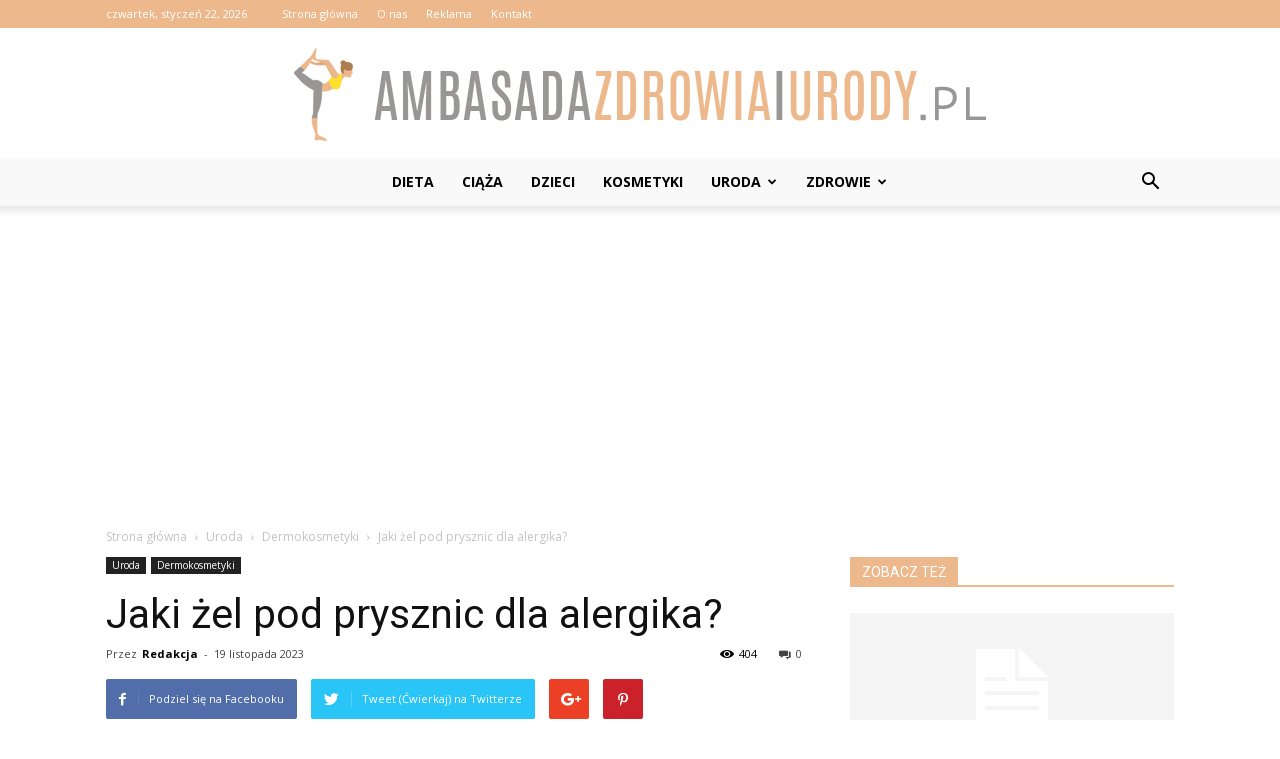

--- FILE ---
content_type: text/html; charset=UTF-8
request_url: https://www.ambasadazdrowiaiurody.pl/jaki-zel-pod-prysznic-dla-alergika/
body_size: 102851
content:
<!doctype html >
<!--[if IE 8]>    <html class="ie8" lang="en"> <![endif]-->
<!--[if IE 9]>    <html class="ie9" lang="en"> <![endif]-->
<!--[if gt IE 8]><!--> <html lang="pl-PL"> <!--<![endif]-->
<head>
    <title>Jaki żel pod prysznic dla alergika? - AmbasadaZdrowiaiUrody.pl</title>
    <meta charset="UTF-8" />
    <meta name="viewport" content="width=device-width, initial-scale=1.0">
    <link rel="pingback" href="https://www.ambasadazdrowiaiurody.pl/xmlrpc.php" />
    <meta property="og:image" content="https://www.ambasadazdrowiaiurody.pl/wp-content/uploads/2023/10/19b646b1e11b61f794b7c77cf4dce099.jpeg" /><meta name="author" content="Redakcja">

<!-- This site is optimized with the Yoast SEO plugin v12.7.1 - https://yoast.com/wordpress/plugins/seo/ -->
<meta name="robots" content="max-snippet:-1, max-image-preview:large, max-video-preview:-1"/>
<link rel="canonical" href="https://www.ambasadazdrowiaiurody.pl/jaki-zel-pod-prysznic-dla-alergika/" />
<meta property="og:locale" content="pl_PL" />
<meta property="og:type" content="article" />
<meta property="og:title" content="Jaki żel pod prysznic dla alergika? - AmbasadaZdrowiaiUrody.pl" />
<meta property="og:description" content="Jaki żel pod prysznic dla alergika? Jeśli jesteś alergikiem, wiesz jak ważne jest unikanie substancji, które mogą wywołać reakcję alergiczną. Jednak nie zawsze łatwo znaleźć odpowiednie produkty do codziennego użytku, takie jak żel pod prysznic. W tym artykule dowiesz się, jaki żel pod prysznic jest najlepszy dla alergików i jakie składniki warto unikać. Składniki, których &hellip;" />
<meta property="og:url" content="https://www.ambasadazdrowiaiurody.pl/jaki-zel-pod-prysznic-dla-alergika/" />
<meta property="og:site_name" content="AmbasadaZdrowiaiUrody.pl" />
<meta property="article:section" content="Dermokosmetyki" />
<meta property="article:published_time" content="2023-11-19T13:32:00+00:00" />
<meta property="og:image" content="https://www.ambasadazdrowiaiurody.pl/wp-content/uploads/2023/10/19b646b1e11b61f794b7c77cf4dce099.jpeg" />
<meta property="og:image:secure_url" content="https://www.ambasadazdrowiaiurody.pl/wp-content/uploads/2023/10/19b646b1e11b61f794b7c77cf4dce099.jpeg" />
<meta property="og:image:width" content="640" />
<meta property="og:image:height" content="427" />
<meta name="twitter:card" content="summary_large_image" />
<meta name="twitter:description" content="Jaki żel pod prysznic dla alergika? Jeśli jesteś alergikiem, wiesz jak ważne jest unikanie substancji, które mogą wywołać reakcję alergiczną. Jednak nie zawsze łatwo znaleźć odpowiednie produkty do codziennego użytku, takie jak żel pod prysznic. W tym artykule dowiesz się, jaki żel pod prysznic jest najlepszy dla alergików i jakie składniki warto unikać. Składniki, których [&hellip;]" />
<meta name="twitter:title" content="Jaki żel pod prysznic dla alergika? - AmbasadaZdrowiaiUrody.pl" />
<meta name="twitter:image" content="https://www.ambasadazdrowiaiurody.pl/wp-content/uploads/2023/10/19b646b1e11b61f794b7c77cf4dce099.jpeg" />
<script type='application/ld+json' class='yoast-schema-graph yoast-schema-graph--main'>{"@context":"https://schema.org","@graph":[{"@type":"WebSite","@id":"https://www.ambasadazdrowiaiurody.pl/#website","url":"https://www.ambasadazdrowiaiurody.pl/","name":"AmbasadaZdrowiaiUrody.pl","potentialAction":{"@type":"SearchAction","target":"https://www.ambasadazdrowiaiurody.pl/?s={search_term_string}","query-input":"required name=search_term_string"}},{"@type":"ImageObject","@id":"https://www.ambasadazdrowiaiurody.pl/jaki-zel-pod-prysznic-dla-alergika/#primaryimage","url":"https://www.ambasadazdrowiaiurody.pl/wp-content/uploads/2023/10/19b646b1e11b61f794b7c77cf4dce099.jpeg","width":640,"height":427,"caption":"Jaki \u017cel pod prysznic dla alergika?"},{"@type":"WebPage","@id":"https://www.ambasadazdrowiaiurody.pl/jaki-zel-pod-prysznic-dla-alergika/#webpage","url":"https://www.ambasadazdrowiaiurody.pl/jaki-zel-pod-prysznic-dla-alergika/","inLanguage":"pl-PL","name":"Jaki \u017cel pod prysznic dla alergika? - AmbasadaZdrowiaiUrody.pl","isPartOf":{"@id":"https://www.ambasadazdrowiaiurody.pl/#website"},"primaryImageOfPage":{"@id":"https://www.ambasadazdrowiaiurody.pl/jaki-zel-pod-prysznic-dla-alergika/#primaryimage"},"datePublished":"2023-11-19T13:32:00+00:00","dateModified":"2023-11-19T13:32:00+00:00","author":{"@id":"https://www.ambasadazdrowiaiurody.pl/#/schema/person/ef636484156c997b53c13290bda16784"}},{"@type":["Person"],"@id":"https://www.ambasadazdrowiaiurody.pl/#/schema/person/ef636484156c997b53c13290bda16784","name":"Redakcja","image":{"@type":"ImageObject","@id":"https://www.ambasadazdrowiaiurody.pl/#authorlogo","url":"https://secure.gravatar.com/avatar/9cce58fe3376ad38cb14417758ed762e?s=96&d=mm&r=g","caption":"Redakcja"},"sameAs":[]}]}</script>
<!-- / Yoast SEO plugin. -->

<link rel='dns-prefetch' href='//fonts.googleapis.com' />
<link rel='dns-prefetch' href='//s.w.org' />
<link rel="alternate" type="application/rss+xml" title="AmbasadaZdrowiaiUrody.pl &raquo; Kanał z wpisami" href="https://www.ambasadazdrowiaiurody.pl/feed/" />
<link rel="alternate" type="application/rss+xml" title="AmbasadaZdrowiaiUrody.pl &raquo; Kanał z komentarzami" href="https://www.ambasadazdrowiaiurody.pl/comments/feed/" />
<link rel="alternate" type="application/rss+xml" title="AmbasadaZdrowiaiUrody.pl &raquo; Jaki żel pod prysznic dla alergika? Kanał z komentarzami" href="https://www.ambasadazdrowiaiurody.pl/jaki-zel-pod-prysznic-dla-alergika/feed/" />
		<script type="text/javascript">
			window._wpemojiSettings = {"baseUrl":"https:\/\/s.w.org\/images\/core\/emoji\/11\/72x72\/","ext":".png","svgUrl":"https:\/\/s.w.org\/images\/core\/emoji\/11\/svg\/","svgExt":".svg","source":{"concatemoji":"https:\/\/www.ambasadazdrowiaiurody.pl\/wp-includes\/js\/wp-emoji-release.min.js?ver=4.9.26"}};
			!function(e,a,t){var n,r,o,i=a.createElement("canvas"),p=i.getContext&&i.getContext("2d");function s(e,t){var a=String.fromCharCode;p.clearRect(0,0,i.width,i.height),p.fillText(a.apply(this,e),0,0);e=i.toDataURL();return p.clearRect(0,0,i.width,i.height),p.fillText(a.apply(this,t),0,0),e===i.toDataURL()}function c(e){var t=a.createElement("script");t.src=e,t.defer=t.type="text/javascript",a.getElementsByTagName("head")[0].appendChild(t)}for(o=Array("flag","emoji"),t.supports={everything:!0,everythingExceptFlag:!0},r=0;r<o.length;r++)t.supports[o[r]]=function(e){if(!p||!p.fillText)return!1;switch(p.textBaseline="top",p.font="600 32px Arial",e){case"flag":return s([55356,56826,55356,56819],[55356,56826,8203,55356,56819])?!1:!s([55356,57332,56128,56423,56128,56418,56128,56421,56128,56430,56128,56423,56128,56447],[55356,57332,8203,56128,56423,8203,56128,56418,8203,56128,56421,8203,56128,56430,8203,56128,56423,8203,56128,56447]);case"emoji":return!s([55358,56760,9792,65039],[55358,56760,8203,9792,65039])}return!1}(o[r]),t.supports.everything=t.supports.everything&&t.supports[o[r]],"flag"!==o[r]&&(t.supports.everythingExceptFlag=t.supports.everythingExceptFlag&&t.supports[o[r]]);t.supports.everythingExceptFlag=t.supports.everythingExceptFlag&&!t.supports.flag,t.DOMReady=!1,t.readyCallback=function(){t.DOMReady=!0},t.supports.everything||(n=function(){t.readyCallback()},a.addEventListener?(a.addEventListener("DOMContentLoaded",n,!1),e.addEventListener("load",n,!1)):(e.attachEvent("onload",n),a.attachEvent("onreadystatechange",function(){"complete"===a.readyState&&t.readyCallback()})),(n=t.source||{}).concatemoji?c(n.concatemoji):n.wpemoji&&n.twemoji&&(c(n.twemoji),c(n.wpemoji)))}(window,document,window._wpemojiSettings);
		</script>
		<style type="text/css">
img.wp-smiley,
img.emoji {
	display: inline !important;
	border: none !important;
	box-shadow: none !important;
	height: 1em !important;
	width: 1em !important;
	margin: 0 .07em !important;
	vertical-align: -0.1em !important;
	background: none !important;
	padding: 0 !important;
}
</style>
<link rel='stylesheet' id='google-fonts-style-css'  href='https://fonts.googleapis.com/css?family=Open+Sans%3A300italic%2C400%2C400italic%2C600%2C600italic%2C700%7CRoboto%3A300%2C400%2C400italic%2C500%2C500italic%2C700%2C900&#038;ver=7.8.1' type='text/css' media='all' />
<link rel='stylesheet' id='js_composer_front-css'  href='https://www.ambasadazdrowiaiurody.pl/wp-content/plugins/js_composer/assets/css/js_composer.min.css?ver=5.1.1' type='text/css' media='all' />
<link rel='stylesheet' id='td-theme-css'  href='https://www.ambasadazdrowiaiurody.pl/wp-content/themes/Newspaper/style.css?ver=7.8.1' type='text/css' media='all' />
<script type='text/javascript' src='https://www.ambasadazdrowiaiurody.pl/wp-includes/js/jquery/jquery.js?ver=1.12.4'></script>
<script type='text/javascript' src='https://www.ambasadazdrowiaiurody.pl/wp-includes/js/jquery/jquery-migrate.min.js?ver=1.4.1'></script>
<link rel='https://api.w.org/' href='https://www.ambasadazdrowiaiurody.pl/wp-json/' />
<link rel="EditURI" type="application/rsd+xml" title="RSD" href="https://www.ambasadazdrowiaiurody.pl/xmlrpc.php?rsd" />
<link rel="wlwmanifest" type="application/wlwmanifest+xml" href="https://www.ambasadazdrowiaiurody.pl/wp-includes/wlwmanifest.xml" /> 
<meta name="generator" content="WordPress 4.9.26" />
<link rel='shortlink' href='https://www.ambasadazdrowiaiurody.pl/?p=5236' />
<link rel="alternate" type="application/json+oembed" href="https://www.ambasadazdrowiaiurody.pl/wp-json/oembed/1.0/embed?url=https%3A%2F%2Fwww.ambasadazdrowiaiurody.pl%2Fjaki-zel-pod-prysznic-dla-alergika%2F" />
<link rel="alternate" type="text/xml+oembed" href="https://www.ambasadazdrowiaiurody.pl/wp-json/oembed/1.0/embed?url=https%3A%2F%2Fwww.ambasadazdrowiaiurody.pl%2Fjaki-zel-pod-prysznic-dla-alergika%2F&#038;format=xml" />
<!--[if lt IE 9]><script src="https://html5shim.googlecode.com/svn/trunk/html5.js"></script><![endif]-->
    <meta name="generator" content="Powered by Visual Composer - drag and drop page builder for WordPress."/>
<!--[if lte IE 9]><link rel="stylesheet" type="text/css" href="https://www.ambasadazdrowiaiurody.pl/wp-content/plugins/js_composer/assets/css/vc_lte_ie9.min.css" media="screen"><![endif]-->
<!-- JS generated by theme -->

<script>
    
    

	    var tdBlocksArray = []; //here we store all the items for the current page

	    //td_block class - each ajax block uses a object of this class for requests
	    function tdBlock() {
		    this.id = '';
		    this.block_type = 1; //block type id (1-234 etc)
		    this.atts = '';
		    this.td_column_number = '';
		    this.td_current_page = 1; //
		    this.post_count = 0; //from wp
		    this.found_posts = 0; //from wp
		    this.max_num_pages = 0; //from wp
		    this.td_filter_value = ''; //current live filter value
		    this.is_ajax_running = false;
		    this.td_user_action = ''; // load more or infinite loader (used by the animation)
		    this.header_color = '';
		    this.ajax_pagination_infinite_stop = ''; //show load more at page x
	    }


        // td_js_generator - mini detector
        (function(){
            var htmlTag = document.getElementsByTagName("html")[0];

            if ( navigator.userAgent.indexOf("MSIE 10.0") > -1 ) {
                htmlTag.className += ' ie10';
            }

            if ( !!navigator.userAgent.match(/Trident.*rv\:11\./) ) {
                htmlTag.className += ' ie11';
            }

            if ( /(iPad|iPhone|iPod)/g.test(navigator.userAgent) ) {
                htmlTag.className += ' td-md-is-ios';
            }

            var user_agent = navigator.userAgent.toLowerCase();
            if ( user_agent.indexOf("android") > -1 ) {
                htmlTag.className += ' td-md-is-android';
            }

            if ( -1 !== navigator.userAgent.indexOf('Mac OS X')  ) {
                htmlTag.className += ' td-md-is-os-x';
            }

            if ( /chrom(e|ium)/.test(navigator.userAgent.toLowerCase()) ) {
               htmlTag.className += ' td-md-is-chrome';
            }

            if ( -1 !== navigator.userAgent.indexOf('Firefox') ) {
                htmlTag.className += ' td-md-is-firefox';
            }

            if ( -1 !== navigator.userAgent.indexOf('Safari') && -1 === navigator.userAgent.indexOf('Chrome') ) {
                htmlTag.className += ' td-md-is-safari';
            }

            if( -1 !== navigator.userAgent.indexOf('IEMobile') ){
                htmlTag.className += ' td-md-is-iemobile';
            }

        })();




        var tdLocalCache = {};

        ( function () {
            "use strict";

            tdLocalCache = {
                data: {},
                remove: function (resource_id) {
                    delete tdLocalCache.data[resource_id];
                },
                exist: function (resource_id) {
                    return tdLocalCache.data.hasOwnProperty(resource_id) && tdLocalCache.data[resource_id] !== null;
                },
                get: function (resource_id) {
                    return tdLocalCache.data[resource_id];
                },
                set: function (resource_id, cachedData) {
                    tdLocalCache.remove(resource_id);
                    tdLocalCache.data[resource_id] = cachedData;
                }
            };
        })();

    
    
var td_viewport_interval_list=[{"limitBottom":767,"sidebarWidth":228},{"limitBottom":1018,"sidebarWidth":300},{"limitBottom":1140,"sidebarWidth":324}];
var td_animation_stack_effect="type0";
var tds_animation_stack=true;
var td_animation_stack_specific_selectors=".entry-thumb, img";
var td_animation_stack_general_selectors=".td-animation-stack img, .td-animation-stack .entry-thumb, .post img";
var td_ajax_url="https:\/\/www.ambasadazdrowiaiurody.pl\/wp-admin\/admin-ajax.php?td_theme_name=Newspaper&v=7.8.1";
var td_get_template_directory_uri="https:\/\/www.ambasadazdrowiaiurody.pl\/wp-content\/themes\/Newspaper";
var tds_snap_menu="smart_snap_always";
var tds_logo_on_sticky="show_header_logo";
var tds_header_style="10";
var td_please_wait="Prosz\u0119 czeka\u0107 ...";
var td_email_user_pass_incorrect="U\u017cytkownik lub has\u0142o niepoprawne!";
var td_email_user_incorrect="E-mail lub nazwa u\u017cytkownika jest niepoprawna!";
var td_email_incorrect="E-mail niepoprawny!";
var tds_more_articles_on_post_enable="show";
var tds_more_articles_on_post_time_to_wait="";
var tds_more_articles_on_post_pages_distance_from_top=0;
var tds_theme_color_site_wide="#edb98c";
var tds_smart_sidebar="enabled";
var tdThemeName="Newspaper";
var td_magnific_popup_translation_tPrev="Poprzedni (Strza\u0142ka w lewo)";
var td_magnific_popup_translation_tNext="Nast\u0119pny (Strza\u0142ka w prawo)";
var td_magnific_popup_translation_tCounter="%curr% z %total%";
var td_magnific_popup_translation_ajax_tError="Zawarto\u015b\u0107 z %url% nie mo\u017ce by\u0107 za\u0142adowana.";
var td_magnific_popup_translation_image_tError="Obraz #%curr% nie mo\u017ce by\u0107 za\u0142adowany.";
var td_ad_background_click_link="";
var td_ad_background_click_target="";
</script>


<!-- Header style compiled by theme -->

<style>
    
.td-header-wrap .black-menu .sf-menu > .current-menu-item > a,
    .td-header-wrap .black-menu .sf-menu > .current-menu-ancestor > a,
    .td-header-wrap .black-menu .sf-menu > .current-category-ancestor > a,
    .td-header-wrap .black-menu .sf-menu > li > a:hover,
    .td-header-wrap .black-menu .sf-menu > .sfHover > a,
    .td-header-style-12 .td-header-menu-wrap-full,
    .sf-menu > .current-menu-item > a:after,
    .sf-menu > .current-menu-ancestor > a:after,
    .sf-menu > .current-category-ancestor > a:after,
    .sf-menu > li:hover > a:after,
    .sf-menu > .sfHover > a:after,
    .td-header-style-12 .td-affix,
    .header-search-wrap .td-drop-down-search:after,
    .header-search-wrap .td-drop-down-search .btn:hover,
    input[type=submit]:hover,
    .td-read-more a,
    .td-post-category:hover,
    .td-grid-style-1.td-hover-1 .td-big-grid-post:hover .td-post-category,
    .td-grid-style-5.td-hover-1 .td-big-grid-post:hover .td-post-category,
    .td_top_authors .td-active .td-author-post-count,
    .td_top_authors .td-active .td-author-comments-count,
    .td_top_authors .td_mod_wrap:hover .td-author-post-count,
    .td_top_authors .td_mod_wrap:hover .td-author-comments-count,
    .td-404-sub-sub-title a:hover,
    .td-search-form-widget .wpb_button:hover,
    .td-rating-bar-wrap div,
    .td_category_template_3 .td-current-sub-category,
    .dropcap,
    .td_wrapper_video_playlist .td_video_controls_playlist_wrapper,
    .wpb_default,
    .wpb_default:hover,
    .td-left-smart-list:hover,
    .td-right-smart-list:hover,
    .woocommerce-checkout .woocommerce input.button:hover,
    .woocommerce-page .woocommerce a.button:hover,
    .woocommerce-account div.woocommerce .button:hover,
    #bbpress-forums button:hover,
    .bbp_widget_login .button:hover,
    .td-footer-wrapper .td-post-category,
    .td-footer-wrapper .widget_product_search input[type="submit"]:hover,
    .woocommerce .product a.button:hover,
    .woocommerce .product #respond input#submit:hover,
    .woocommerce .checkout input#place_order:hover,
    .woocommerce .woocommerce.widget .button:hover,
    .single-product .product .summary .cart .button:hover,
    .woocommerce-cart .woocommerce table.cart .button:hover,
    .woocommerce-cart .woocommerce .shipping-calculator-form .button:hover,
    .td-next-prev-wrap a:hover,
    .td-load-more-wrap a:hover,
    .td-post-small-box a:hover,
    .page-nav .current,
    .page-nav:first-child > div,
    .td_category_template_8 .td-category-header .td-category a.td-current-sub-category,
    .td_category_template_4 .td-category-siblings .td-category a:hover,
    #bbpress-forums .bbp-pagination .current,
    #bbpress-forums #bbp-single-user-details #bbp-user-navigation li.current a,
    .td-theme-slider:hover .slide-meta-cat a,
    a.vc_btn-black:hover,
    .td-trending-now-wrapper:hover .td-trending-now-title,
    .td-scroll-up,
    .td-smart-list-button:hover,
    .td-weather-information:before,
    .td-weather-week:before,
    .td_block_exchange .td-exchange-header:before,
    .td_block_big_grid_9.td-grid-style-1 .td-post-category,
    .td_block_big_grid_9.td-grid-style-5 .td-post-category,
    .td-grid-style-6.td-hover-1 .td-module-thumb:after,
    .td-pulldown-syle-2 .td-subcat-dropdown ul:after,
    .td_block_template_9 .td-block-title:after,
    .td_block_template_15 .td-block-title:before {
        background-color: #edb98c;
    }

    .global-block-template-4 .td-related-title .td-cur-simple-item:before {
        border-color: #edb98c transparent transparent transparent !important;
    }

    .woocommerce .woocommerce-message .button:hover,
    .woocommerce .woocommerce-error .button:hover,
    .woocommerce .woocommerce-info .button:hover,
    .global-block-template-4 .td-related-title .td-cur-simple-item,
    .global-block-template-3 .td-related-title .td-cur-simple-item,
    .global-block-template-9 .td-related-title:after {
        background-color: #edb98c !important;
    }

    .woocommerce .product .onsale,
    .woocommerce.widget .ui-slider .ui-slider-handle {
        background: none #edb98c;
    }

    .woocommerce.widget.widget_layered_nav_filters ul li a {
        background: none repeat scroll 0 0 #edb98c !important;
    }

    a,
    cite a:hover,
    .td_mega_menu_sub_cats .cur-sub-cat,
    .td-mega-span h3 a:hover,
    .td_mod_mega_menu:hover .entry-title a,
    .header-search-wrap .result-msg a:hover,
    .top-header-menu li a:hover,
    .top-header-menu .current-menu-item > a,
    .top-header-menu .current-menu-ancestor > a,
    .top-header-menu .current-category-ancestor > a,
    .td-social-icon-wrap > a:hover,
    .td-header-sp-top-widget .td-social-icon-wrap a:hover,
    .td-page-content blockquote p,
    .td-post-content blockquote p,
    .mce-content-body blockquote p,
    .comment-content blockquote p,
    .wpb_text_column blockquote p,
    .td_block_text_with_title blockquote p,
    .td_module_wrap:hover .entry-title a,
    .td-subcat-filter .td-subcat-list a:hover,
    .td-subcat-filter .td-subcat-dropdown a:hover,
    .td_quote_on_blocks,
    .dropcap2,
    .dropcap3,
    .td_top_authors .td-active .td-authors-name a,
    .td_top_authors .td_mod_wrap:hover .td-authors-name a,
    .td-post-next-prev-content a:hover,
    .author-box-wrap .td-author-social a:hover,
    .td-author-name a:hover,
    .td-author-url a:hover,
    .td_mod_related_posts:hover h3 > a,
    .td-post-template-11 .td-related-title .td-related-left:hover,
    .td-post-template-11 .td-related-title .td-related-right:hover,
    .td-post-template-11 .td-related-title .td-cur-simple-item,
    .td-post-template-11 .td_block_related_posts .td-next-prev-wrap a:hover,
    .comment-reply-link:hover,
    .logged-in-as a:hover,
    #cancel-comment-reply-link:hover,
    .td-search-query,
    .td-category-header .td-pulldown-category-filter-link:hover,
    .td-category-siblings .td-subcat-dropdown a:hover,
    .td-category-siblings .td-subcat-dropdown a.td-current-sub-category,
    .widget a:hover,
    .archive .widget_archive .current,
    .archive .widget_archive .current a,
    .widget_calendar tfoot a:hover,
    .woocommerce a.added_to_cart:hover,
    #bbpress-forums li.bbp-header .bbp-reply-content span a:hover,
    #bbpress-forums .bbp-forum-freshness a:hover,
    #bbpress-forums .bbp-topic-freshness a:hover,
    #bbpress-forums .bbp-forums-list li a:hover,
    #bbpress-forums .bbp-forum-title:hover,
    #bbpress-forums .bbp-topic-permalink:hover,
    #bbpress-forums .bbp-topic-started-by a:hover,
    #bbpress-forums .bbp-topic-started-in a:hover,
    #bbpress-forums .bbp-body .super-sticky li.bbp-topic-title .bbp-topic-permalink,
    #bbpress-forums .bbp-body .sticky li.bbp-topic-title .bbp-topic-permalink,
    .widget_display_replies .bbp-author-name,
    .widget_display_topics .bbp-author-name,
    .footer-text-wrap .footer-email-wrap a,
    .td-subfooter-menu li a:hover,
    .footer-social-wrap a:hover,
    a.vc_btn-black:hover,
    .td-smart-list-dropdown-wrap .td-smart-list-button:hover,
    .td_module_17 .td-read-more a:hover,
    .td_module_18 .td-read-more a:hover,
    .td_module_19 .td-post-author-name a:hover,
    .td-instagram-user a,
    .td-pulldown-syle-2 .td-subcat-dropdown:hover .td-subcat-more span,
    .td-pulldown-syle-2 .td-subcat-dropdown:hover .td-subcat-more i,
    .td-pulldown-syle-3 .td-subcat-dropdown:hover .td-subcat-more span,
    .td-pulldown-syle-3 .td-subcat-dropdown:hover .td-subcat-more i,
    .td-block-title-wrap .td-wrapper-pulldown-filter .td-pulldown-filter-display-option:hover,
    .td-block-title-wrap .td-wrapper-pulldown-filter .td-pulldown-filter-display-option:hover i,
    .td-block-title-wrap .td-wrapper-pulldown-filter .td-pulldown-filter-link:hover,
    .td-block-title-wrap .td-wrapper-pulldown-filter .td-pulldown-filter-item .td-cur-simple-item,
    .global-block-template-2 .td-related-title .td-cur-simple-item,
    .global-block-template-5 .td-related-title .td-cur-simple-item,
    .global-block-template-6 .td-related-title .td-cur-simple-item,
    .global-block-template-7 .td-related-title .td-cur-simple-item,
    .global-block-template-8 .td-related-title .td-cur-simple-item,
    .global-block-template-9 .td-related-title .td-cur-simple-item,
    .global-block-template-10 .td-related-title .td-cur-simple-item,
    .global-block-template-11 .td-related-title .td-cur-simple-item,
    .global-block-template-12 .td-related-title .td-cur-simple-item,
    .global-block-template-13 .td-related-title .td-cur-simple-item,
    .global-block-template-14 .td-related-title .td-cur-simple-item,
    .global-block-template-15 .td-related-title .td-cur-simple-item,
    .global-block-template-16 .td-related-title .td-cur-simple-item,
    .global-block-template-17 .td-related-title .td-cur-simple-item,
    .td-theme-wrap .sf-menu ul .td-menu-item > a:hover,
    .td-theme-wrap .sf-menu ul .sfHover > a,
    .td-theme-wrap .sf-menu ul .current-menu-ancestor > a,
    .td-theme-wrap .sf-menu ul .current-category-ancestor > a,
    .td-theme-wrap .sf-menu ul .current-menu-item > a {
        color: #edb98c;
    }

    a.vc_btn-black.vc_btn_square_outlined:hover,
    a.vc_btn-black.vc_btn_outlined:hover,
    .td-mega-menu-page .wpb_content_element ul li a:hover,
     .td-theme-wrap .td-aj-search-results .td_module_wrap:hover .entry-title a,
    .td-theme-wrap .header-search-wrap .result-msg a:hover {
        color: #edb98c !important;
    }

    .td-next-prev-wrap a:hover,
    .td-load-more-wrap a:hover,
    .td-post-small-box a:hover,
    .page-nav .current,
    .page-nav:first-child > div,
    .td_category_template_8 .td-category-header .td-category a.td-current-sub-category,
    .td_category_template_4 .td-category-siblings .td-category a:hover,
    #bbpress-forums .bbp-pagination .current,
    .post .td_quote_box,
    .page .td_quote_box,
    a.vc_btn-black:hover,
    .td_block_template_5 .td-block-title > * {
        border-color: #edb98c;
    }

    .td_wrapper_video_playlist .td_video_currently_playing:after {
        border-color: #edb98c !important;
    }

    .header-search-wrap .td-drop-down-search:before {
        border-color: transparent transparent #edb98c transparent;
    }

    .block-title > span,
    .block-title > a,
    .block-title > label,
    .widgettitle,
    .widgettitle:after,
    .td-trending-now-title,
    .td-trending-now-wrapper:hover .td-trending-now-title,
    .wpb_tabs li.ui-tabs-active a,
    .wpb_tabs li:hover a,
    .vc_tta-container .vc_tta-color-grey.vc_tta-tabs-position-top.vc_tta-style-classic .vc_tta-tabs-container .vc_tta-tab.vc_active > a,
    .vc_tta-container .vc_tta-color-grey.vc_tta-tabs-position-top.vc_tta-style-classic .vc_tta-tabs-container .vc_tta-tab:hover > a,
    .td_block_template_1 .td-related-title .td-cur-simple-item,
    .woocommerce .product .products h2,
    .td-subcat-filter .td-subcat-dropdown:hover .td-subcat-more {
    	background-color: #edb98c;
    }

    .woocommerce div.product .woocommerce-tabs ul.tabs li.active {
    	background-color: #edb98c !important;
    }

    .block-title,
    .td_block_template_1 .td-related-title,
    .wpb_tabs .wpb_tabs_nav,
    .vc_tta-container .vc_tta-color-grey.vc_tta-tabs-position-top.vc_tta-style-classic .vc_tta-tabs-container,
    .woocommerce div.product .woocommerce-tabs ul.tabs:before {
        border-color: #edb98c;
    }
    .td_block_wrap .td-subcat-item a.td-cur-simple-item {
	    color: #edb98c;
	}


    
    .td-grid-style-4 .entry-title
    {
        background-color: rgba(237, 185, 140, 0.7);
    }

    
    .block-title > span,
    .block-title > span > a,
    .block-title > a,
    .block-title > label,
    .widgettitle,
    .widgettitle:after,
    .td-trending-now-title,
    .td-trending-now-wrapper:hover .td-trending-now-title,
    .wpb_tabs li.ui-tabs-active a,
    .wpb_tabs li:hover a,
    .vc_tta-container .vc_tta-color-grey.vc_tta-tabs-position-top.vc_tta-style-classic .vc_tta-tabs-container .vc_tta-tab.vc_active > a,
    .vc_tta-container .vc_tta-color-grey.vc_tta-tabs-position-top.vc_tta-style-classic .vc_tta-tabs-container .vc_tta-tab:hover > a,
    .td_block_template_1 .td-related-title .td-cur-simple-item,
    .woocommerce .product .products h2,
    .td-subcat-filter .td-subcat-dropdown:hover .td-subcat-more,
    .td-weather-information:before,
    .td-weather-week:before,
    .td_block_exchange .td-exchange-header:before,
    .td-theme-wrap .td_block_template_3 .td-block-title > *,
    .td-theme-wrap .td_block_template_4 .td-block-title > *,
    .td-theme-wrap .td_block_template_7 .td-block-title > *,
    .td-theme-wrap .td_block_template_9 .td-block-title:after,
    .td-theme-wrap .td_block_template_10 .td-block-title::before,
    .td-theme-wrap .td_block_template_11 .td-block-title::before,
    .td-theme-wrap .td_block_template_11 .td-block-title::after,
    .td-theme-wrap .td_block_template_14 .td-block-title,
    .td-theme-wrap .td_block_template_15 .td-block-title:before,
    .td-theme-wrap .td_block_template_17 .td-block-title:before {
        background-color: #edb98c;
    }

    .woocommerce div.product .woocommerce-tabs ul.tabs li.active {
    	background-color: #edb98c !important;
    }

    .block-title,
    .td_block_template_1 .td-related-title,
    .wpb_tabs .wpb_tabs_nav,
    .vc_tta-container .vc_tta-color-grey.vc_tta-tabs-position-top.vc_tta-style-classic .vc_tta-tabs-container,
    .woocommerce div.product .woocommerce-tabs ul.tabs:before,
    .td-theme-wrap .td_block_template_5 .td-block-title > *,
    .td-theme-wrap .td_block_template_17 .td-block-title,
    .td-theme-wrap .td_block_template_17 .td-block-title::before {
        border-color: #edb98c;
    }

    .td-theme-wrap .td_block_template_4 .td-block-title > *:before,
    .td-theme-wrap .td_block_template_17 .td-block-title::after {
        border-color: #edb98c transparent transparent transparent;
    }

    
    .td-header-wrap .td-header-top-menu-full,
    .td-header-wrap .top-header-menu .sub-menu {
        background-color: #edb98c;
    }
    .td-header-style-8 .td-header-top-menu-full {
        background-color: transparent;
    }
    .td-header-style-8 .td-header-top-menu-full .td-header-top-menu {
        background-color: #edb98c;
        padding-left: 15px;
        padding-right: 15px;
    }

    .td-header-wrap .td-header-top-menu-full .td-header-top-menu,
    .td-header-wrap .td-header-top-menu-full {
        border-bottom: none;
    }


    
    .td-header-top-menu,
    .td-header-top-menu a,
    .td-header-wrap .td-header-top-menu-full .td-header-top-menu,
    .td-header-wrap .td-header-top-menu-full a,
    .td-header-style-8 .td-header-top-menu,
    .td-header-style-8 .td-header-top-menu a {
        color: #ffffff;
    }

    
    .top-header-menu .current-menu-item > a,
    .top-header-menu .current-menu-ancestor > a,
    .top-header-menu .current-category-ancestor > a,
    .top-header-menu li a:hover {
        color: #000000;
    }

    
    .td-header-wrap .td-header-sp-top-widget .td-icon-font {
        color: #ffffff;
    }

    
    .td-header-wrap .td-header-menu-wrap-full,
    .sf-menu > .current-menu-ancestor > a,
    .sf-menu > .current-category-ancestor > a,
    .td-header-menu-wrap.td-affix,
    .td-header-style-3 .td-header-main-menu,
    .td-header-style-3 .td-affix .td-header-main-menu,
    .td-header-style-4 .td-header-main-menu,
    .td-header-style-4 .td-affix .td-header-main-menu,
    .td-header-style-8 .td-header-menu-wrap.td-affix,
    .td-header-style-8 .td-header-top-menu-full {
		background-color: #f9f9f9;
    }


    .td-boxed-layout .td-header-style-3 .td-header-menu-wrap,
    .td-boxed-layout .td-header-style-4 .td-header-menu-wrap,
    .td-header-style-3 .td_stretch_content .td-header-menu-wrap,
    .td-header-style-4 .td_stretch_content .td-header-menu-wrap {
    	background-color: #f9f9f9 !important;
    }


    @media (min-width: 1019px) {
        .td-header-style-1 .td-header-sp-recs,
        .td-header-style-1 .td-header-sp-logo {
            margin-bottom: 28px;
        }
    }

    @media (min-width: 768px) and (max-width: 1018px) {
        .td-header-style-1 .td-header-sp-recs,
        .td-header-style-1 .td-header-sp-logo {
            margin-bottom: 14px;
        }
    }

    .td-header-style-7 .td-header-top-menu {
        border-bottom: none;
    }


    
    .sf-menu > .current-menu-item > a:after,
    .sf-menu > .current-menu-ancestor > a:after,
    .sf-menu > .current-category-ancestor > a:after,
    .sf-menu > li:hover > a:after,
    .sf-menu > .sfHover > a:after,
    .td_block_mega_menu .td-next-prev-wrap a:hover,
    .td-mega-span .td-post-category:hover,
    .td-header-wrap .black-menu .sf-menu > li > a:hover,
    .td-header-wrap .black-menu .sf-menu > .current-menu-ancestor > a,
    .td-header-wrap .black-menu .sf-menu > .sfHover > a,
    .header-search-wrap .td-drop-down-search:after,
    .header-search-wrap .td-drop-down-search .btn:hover,
    .td-header-wrap .black-menu .sf-menu > .current-menu-item > a,
    .td-header-wrap .black-menu .sf-menu > .current-menu-ancestor > a,
    .td-header-wrap .black-menu .sf-menu > .current-category-ancestor > a {
        background-color: #edb98c;
    }


    .td_block_mega_menu .td-next-prev-wrap a:hover {
        border-color: #edb98c;
    }

    .header-search-wrap .td-drop-down-search:before {
        border-color: transparent transparent #edb98c transparent;
    }

    .td_mega_menu_sub_cats .cur-sub-cat,
    .td_mod_mega_menu:hover .entry-title a,
    .td-theme-wrap .sf-menu ul .td-menu-item > a:hover,
    .td-theme-wrap .sf-menu ul .sfHover > a,
    .td-theme-wrap .sf-menu ul .current-menu-ancestor > a,
    .td-theme-wrap .sf-menu ul .current-category-ancestor > a,
    .td-theme-wrap .sf-menu ul .current-menu-item > a {
        color: #edb98c;
    }


    
    .td-header-wrap .td-header-menu-wrap .sf-menu > li > a,
    .td-header-wrap .header-search-wrap .td-icon-search {
        color: #000000;
    }

    
    .td-footer-wrapper,
    .td-footer-wrapper .td_block_template_7 .td-block-title > *,
    .td-footer-wrapper .td_block_template_17 .td-block-title,
    .td-footer-wrapper .td-block-title-wrap .td-wrapper-pulldown-filter {
        background-color: #f9f9f9;
    }

    
    .td-footer-wrapper,
    .td-footer-wrapper a,
    .td-footer-wrapper .block-title a,
    .td-footer-wrapper .block-title span,
    .td-footer-wrapper .block-title label,
    .td-footer-wrapper .td-excerpt,
    .td-footer-wrapper .td-post-author-name span,
    .td-footer-wrapper .td-post-date,
    .td-footer-wrapper .td-social-style3 .td_social_type a,
    .td-footer-wrapper .td-social-style3,
    .td-footer-wrapper .td-social-style4 .td_social_type a,
    .td-footer-wrapper .td-social-style4,
    .td-footer-wrapper .td-social-style9,
    .td-footer-wrapper .td-social-style10,
    .td-footer-wrapper .td-social-style2 .td_social_type a,
    .td-footer-wrapper .td-social-style8 .td_social_type a,
    .td-footer-wrapper .td-social-style2 .td_social_type,
    .td-footer-wrapper .td-social-style8 .td_social_type,
    .td-footer-template-13 .td-social-name,
    .td-footer-wrapper .td_block_template_7 .td-block-title > * {
        color: #000000;
    }

    .td-footer-wrapper .widget_calendar th,
    .td-footer-wrapper .widget_calendar td,
    .td-footer-wrapper .td-social-style2 .td_social_type .td-social-box,
    .td-footer-wrapper .td-social-style8 .td_social_type .td-social-box,
    .td-social-style-2 .td-icon-font:after {
        border-color: #000000;
    }

    .td-footer-wrapper .td-module-comments a,
    .td-footer-wrapper .td-post-category,
    .td-footer-wrapper .td-slide-meta .td-post-author-name span,
    .td-footer-wrapper .td-slide-meta .td-post-date {
        color: #fff;
    }

    
    .td-footer-bottom-full .td-container::before {
        background-color: rgba(0, 0, 0, 0.1);
    }

    
	.td-footer-wrapper .block-title > span,
    .td-footer-wrapper .block-title > a,
    .td-footer-wrapper .widgettitle,
    .td-theme-wrap .td-footer-wrapper .td-container .td-block-title > *,
    .td-theme-wrap .td-footer-wrapper .td_block_template_6 .td-block-title:before {
    	color: #000000;
    }

    
    .td-footer-wrapper .footer-social-wrap .td-icon-font {
        color: #000000;
    }

    
    .td-sub-footer-container {
        background-color: #edb98c;
    }

    
    .td-sub-footer-container,
    .td-subfooter-menu li a {
        color: #ffffff;
    }

    
    .td-subfooter-menu li a:hover {
        color: #000000;
    }
</style>

<script>
  (function(i,s,o,g,r,a,m){i['GoogleAnalyticsObject']=r;i[r]=i[r]||function(){
  (i[r].q=i[r].q||[]).push(arguments)},i[r].l=1*new Date();a=s.createElement(o),
  m=s.getElementsByTagName(o)[0];a.async=1;a.src=g;m.parentNode.insertBefore(a,m)
  })(window,document,'script','https://www.google-analytics.com/analytics.js','ga');

  ga('create', 'UA-154509708-35', 'auto');
  ga('send', 'pageview');

</script><noscript><style type="text/css"> .wpb_animate_when_almost_visible { opacity: 1; }</style></noscript>    <script async src="https://pagead2.googlesyndication.com/pagead/js/adsbygoogle.js?client=ca-pub-8625692594371015"
     crossorigin="anonymous"></script>
</head>

<body class="post-template-default single single-post postid-5236 single-format-standard jaki-zel-pod-prysznic-dla-alergika global-block-template-1 wpb-js-composer js-comp-ver-5.1.1 vc_responsive td-animation-stack-type0 td-full-layout" itemscope="itemscope" itemtype="https://schema.org/WebPage">

        <div class="td-scroll-up"><i class="td-icon-menu-up"></i></div>
    
    <div class="td-menu-background"></div>
<div id="td-mobile-nav">
    <div class="td-mobile-container">
        <!-- mobile menu top section -->
        <div class="td-menu-socials-wrap">
            <!-- socials -->
            <div class="td-menu-socials">
                            </div>
            <!-- close button -->
            <div class="td-mobile-close">
                <a href="#"><i class="td-icon-close-mobile"></i></a>
            </div>
        </div>

        <!-- login section -->
        
        <!-- menu section -->
        <div class="td-mobile-content">
            <div class="menu-menu-container"><ul id="menu-menu" class="td-mobile-main-menu"><li id="menu-item-53" class="menu-item menu-item-type-taxonomy menu-item-object-category menu-item-first menu-item-53"><a href="https://www.ambasadazdrowiaiurody.pl/category/dieta/">Dieta</a></li>
<li id="menu-item-52" class="menu-item menu-item-type-taxonomy menu-item-object-category menu-item-52"><a href="https://www.ambasadazdrowiaiurody.pl/category/ciaza/">Ciąża</a></li>
<li id="menu-item-54" class="menu-item menu-item-type-taxonomy menu-item-object-category menu-item-54"><a href="https://www.ambasadazdrowiaiurody.pl/category/dzieci/">Dzieci</a></li>
<li id="menu-item-55" class="menu-item menu-item-type-taxonomy menu-item-object-category menu-item-55"><a href="https://www.ambasadazdrowiaiurody.pl/category/kosmetyki/">Kosmetyki</a></li>
<li id="menu-item-56" class="menu-item menu-item-type-taxonomy menu-item-object-category current-post-ancestor menu-item-has-children menu-item-56"><a href="https://www.ambasadazdrowiaiurody.pl/category/uroda/">Uroda<i class="td-icon-menu-right td-element-after"></i></a>
<ul class="sub-menu">
	<li id="menu-item-57" class="menu-item menu-item-type-taxonomy menu-item-object-category menu-item-57"><a href="https://www.ambasadazdrowiaiurody.pl/category/uroda/zabiegi-kosmetyczne/">Zabiegi kosmetyczne</a></li>
</ul>
</li>
<li id="menu-item-58" class="menu-item menu-item-type-taxonomy menu-item-object-category menu-item-has-children menu-item-58"><a href="https://www.ambasadazdrowiaiurody.pl/category/zdrowie/">Zdrowie<i class="td-icon-menu-right td-element-after"></i></a>
<ul class="sub-menu">
	<li id="menu-item-59" class="menu-item menu-item-type-taxonomy menu-item-object-category menu-item-59"><a href="https://www.ambasadazdrowiaiurody.pl/category/zdrowie/choroby/">Choroby</a></li>
	<li id="menu-item-60" class="menu-item menu-item-type-taxonomy menu-item-object-category menu-item-60"><a href="https://www.ambasadazdrowiaiurody.pl/category/zdrowie/leczenie/">Leczenie</a></li>
</ul>
</li>
</ul></div>        </div>
    </div>

    <!-- register/login section -->
    </div>    <div class="td-search-background"></div>
<div class="td-search-wrap-mob">
	<div class="td-drop-down-search" aria-labelledby="td-header-search-button">
		<form method="get" class="td-search-form" action="https://www.ambasadazdrowiaiurody.pl/">
			<!-- close button -->
			<div class="td-search-close">
				<a href="#"><i class="td-icon-close-mobile"></i></a>
			</div>
			<div role="search" class="td-search-input">
				<span>Wyszukiwanie</span>
				<input id="td-header-search-mob" type="text" value="" name="s" autocomplete="off" />
			</div>
		</form>
		<div id="td-aj-search-mob"></div>
	</div>
</div>    
    
    <div id="td-outer-wrap" class="td-theme-wrap">
    
        <!--
Header style 10
-->

<div class="td-header-wrap td-header-style-10">

	<div class="td-header-top-menu-full td-container-wrap ">
		<div class="td-container td-header-row td-header-top-menu">
            
    <div class="top-bar-style-1">
        
<div class="td-header-sp-top-menu">


	        <div class="td_data_time">
            <div >

                czwartek, styczeń 22, 2026
            </div>
        </div>
    <div class="menu-top-container"><ul id="menu-top" class="top-header-menu"><li id="menu-item-48" class="menu-item menu-item-type-post_type menu-item-object-page menu-item-home menu-item-first td-menu-item td-normal-menu menu-item-48"><a href="https://www.ambasadazdrowiaiurody.pl/">Strona główna</a></li>
<li id="menu-item-51" class="menu-item menu-item-type-post_type menu-item-object-page td-menu-item td-normal-menu menu-item-51"><a href="https://www.ambasadazdrowiaiurody.pl/o-nas/">O nas</a></li>
<li id="menu-item-50" class="menu-item menu-item-type-post_type menu-item-object-page td-menu-item td-normal-menu menu-item-50"><a href="https://www.ambasadazdrowiaiurody.pl/reklama/">Reklama</a></li>
<li id="menu-item-49" class="menu-item menu-item-type-post_type menu-item-object-page td-menu-item td-normal-menu menu-item-49"><a href="https://www.ambasadazdrowiaiurody.pl/kontakt/">Kontakt</a></li>
</ul></div></div>
        <div class="td-header-sp-top-widget">
    </div>
    </div>

<!-- LOGIN MODAL -->
		</div>
	</div>

    <div class="td-banner-wrap-full td-logo-wrap-full  td-container-wrap ">
        <div class="td-header-sp-logo">
            			<a class="td-main-logo" href="https://www.ambasadazdrowiaiurody.pl/">
				<img src="https://www.ambasadazdrowiaiurody.pl/wp-content/uploads/2020/03/ambasadazdrowiaiurody.png" alt="ambasadazdrowiaiurody" title="ambasadazdrowiaiurody"/>
				<span class="td-visual-hidden">AmbasadaZdrowiaiUrody.pl</span>
			</a>
		        </div>
    </div>

	<div class="td-header-menu-wrap-full td-container-wrap ">
		<div class="td-header-menu-wrap td-header-gradient">
			<div class="td-container td-header-row td-header-main-menu">
				<div id="td-header-menu" role="navigation">
    <div id="td-top-mobile-toggle"><a href="#"><i class="td-icon-font td-icon-mobile"></i></a></div>
    <div class="td-main-menu-logo td-logo-in-header">
                <a class="td-main-logo" href="https://www.ambasadazdrowiaiurody.pl/">
            <img src="https://www.ambasadazdrowiaiurody.pl/wp-content/uploads/2020/03/ambasadazdrowiaiurody.png" alt="ambasadazdrowiaiurody" title="ambasadazdrowiaiurody"/>
        </a>
        </div>
    <div class="menu-menu-container"><ul id="menu-menu-1" class="sf-menu"><li class="menu-item menu-item-type-taxonomy menu-item-object-category menu-item-first td-menu-item td-normal-menu menu-item-53"><a href="https://www.ambasadazdrowiaiurody.pl/category/dieta/">Dieta</a></li>
<li class="menu-item menu-item-type-taxonomy menu-item-object-category td-menu-item td-normal-menu menu-item-52"><a href="https://www.ambasadazdrowiaiurody.pl/category/ciaza/">Ciąża</a></li>
<li class="menu-item menu-item-type-taxonomy menu-item-object-category td-menu-item td-normal-menu menu-item-54"><a href="https://www.ambasadazdrowiaiurody.pl/category/dzieci/">Dzieci</a></li>
<li class="menu-item menu-item-type-taxonomy menu-item-object-category td-menu-item td-normal-menu menu-item-55"><a href="https://www.ambasadazdrowiaiurody.pl/category/kosmetyki/">Kosmetyki</a></li>
<li class="menu-item menu-item-type-taxonomy menu-item-object-category current-post-ancestor menu-item-has-children td-menu-item td-normal-menu menu-item-56"><a href="https://www.ambasadazdrowiaiurody.pl/category/uroda/">Uroda</a>
<ul class="sub-menu">
	<li class="menu-item menu-item-type-taxonomy menu-item-object-category td-menu-item td-normal-menu menu-item-57"><a href="https://www.ambasadazdrowiaiurody.pl/category/uroda/zabiegi-kosmetyczne/">Zabiegi kosmetyczne</a></li>
</ul>
</li>
<li class="menu-item menu-item-type-taxonomy menu-item-object-category menu-item-has-children td-menu-item td-normal-menu menu-item-58"><a href="https://www.ambasadazdrowiaiurody.pl/category/zdrowie/">Zdrowie</a>
<ul class="sub-menu">
	<li class="menu-item menu-item-type-taxonomy menu-item-object-category td-menu-item td-normal-menu menu-item-59"><a href="https://www.ambasadazdrowiaiurody.pl/category/zdrowie/choroby/">Choroby</a></li>
	<li class="menu-item menu-item-type-taxonomy menu-item-object-category td-menu-item td-normal-menu menu-item-60"><a href="https://www.ambasadazdrowiaiurody.pl/category/zdrowie/leczenie/">Leczenie</a></li>
</ul>
</li>
</ul></div></div>


<div class="td-search-wrapper">
    <div id="td-top-search">
        <!-- Search -->
        <div class="header-search-wrap">
            <div class="dropdown header-search">
                <a id="td-header-search-button" href="#" role="button" class="dropdown-toggle " data-toggle="dropdown"><i class="td-icon-search"></i></a>
                <a id="td-header-search-button-mob" href="#" role="button" class="dropdown-toggle " data-toggle="dropdown"><i class="td-icon-search"></i></a>
            </div>
        </div>
    </div>
</div>

<div class="header-search-wrap">
	<div class="dropdown header-search">
		<div class="td-drop-down-search" aria-labelledby="td-header-search-button">
			<form method="get" class="td-search-form" action="https://www.ambasadazdrowiaiurody.pl/">
				<div role="search" class="td-head-form-search-wrap">
					<input id="td-header-search" type="text" value="" name="s" autocomplete="off" /><input class="wpb_button wpb_btn-inverse btn" type="submit" id="td-header-search-top" value="Wyszukiwanie" />
				</div>
			</form>
			<div id="td-aj-search"></div>
		</div>
	</div>
</div>			</div>
		</div>
	</div>

    <div class="td-banner-wrap-full td-banner-bg td-container-wrap ">
        <div class="td-container-header td-header-row td-header-header">
            <div class="td-header-sp-recs">
                <div class="td-header-rec-wrap">
    
</div>            </div>
        </div>
    </div>

</div><div class="td-main-content-wrap td-container-wrap">

    <div class="td-container td-post-template-default ">
        <div class="td-crumb-container"><div class="entry-crumbs" itemscope itemtype="http://schema.org/BreadcrumbList"><span class="td-bred-first"><a href="https://www.ambasadazdrowiaiurody.pl/">Strona główna</a></span> <i class="td-icon-right td-bread-sep"></i> <span itemscope itemprop="itemListElement" itemtype="http://schema.org/ListItem">
                               <a title="Zobacz wszystkie wiadomości Uroda" class="entry-crumb" itemscope itemprop="item" itemtype="http://schema.org/Thing" href="https://www.ambasadazdrowiaiurody.pl/category/uroda/">
                                  <span itemprop="name">Uroda</span>    </a>    <meta itemprop="position" content = "1"></span> <i class="td-icon-right td-bread-sep"></i> <span itemscope itemprop="itemListElement" itemtype="http://schema.org/ListItem">
                               <a title="Zobacz wszystkie wiadomości Dermokosmetyki" class="entry-crumb" itemscope itemprop="item" itemtype="http://schema.org/Thing" href="https://www.ambasadazdrowiaiurody.pl/category/uroda/dermokosmetyki/">
                                  <span itemprop="name">Dermokosmetyki</span>    </a>    <meta itemprop="position" content = "2"></span> <i class="td-icon-right td-bread-sep td-bred-no-url-last"></i> <span class="td-bred-no-url-last">Jaki żel pod prysznic dla alergika?</span></div></div>

        <div class="td-pb-row">
                                    <div class="td-pb-span8 td-main-content" role="main">
                            <div class="td-ss-main-content">
                                
    <article id="post-5236" class="post-5236 post type-post status-publish format-standard has-post-thumbnail hentry category-dermokosmetyki" itemscope itemtype="https://schema.org/Article">
        <div class="td-post-header">

            <ul class="td-category"><li class="entry-category"><a  href="https://www.ambasadazdrowiaiurody.pl/category/uroda/">Uroda</a></li><li class="entry-category"><a  href="https://www.ambasadazdrowiaiurody.pl/category/uroda/dermokosmetyki/">Dermokosmetyki</a></li></ul>
            <header class="td-post-title">
                <h1 class="entry-title">Jaki żel pod prysznic dla alergika?</h1>

                

                <div class="td-module-meta-info">
                    <div class="td-post-author-name"><div class="td-author-by">Przez</div> <a href="https://www.ambasadazdrowiaiurody.pl/author/ambasadazdrowiaiurodyz2/">Redakcja</a><div class="td-author-line"> - </div> </div>                    <span class="td-post-date"><time class="entry-date updated td-module-date" datetime="2023-11-19T13:32:00+00:00" >19 listopada 2023</time></span>                    <div class="td-post-comments"><a href="https://www.ambasadazdrowiaiurody.pl/jaki-zel-pod-prysznic-dla-alergika/#respond"><i class="td-icon-comments"></i>0</a></div>                    <div class="td-post-views"><i class="td-icon-views"></i><span class="td-nr-views-5236">404</span></div>                </div>

            </header>

        </div>

        <div class="td-post-sharing td-post-sharing-top ">
				<div class="td-default-sharing">
		            <a class="td-social-sharing-buttons td-social-facebook" href="https://www.facebook.com/sharer.php?u=https%3A%2F%2Fwww.ambasadazdrowiaiurody.pl%2Fjaki-zel-pod-prysznic-dla-alergika%2F" onclick="window.open(this.href, 'mywin','left=50,top=50,width=600,height=350,toolbar=0'); return false;"><i class="td-icon-facebook"></i><div class="td-social-but-text">Podziel się na Facebooku</div></a>
		            <a class="td-social-sharing-buttons td-social-twitter" href="https://twitter.com/intent/tweet?text=Jaki+%C5%BCel+pod+prysznic+dla+alergika%3F&url=https%3A%2F%2Fwww.ambasadazdrowiaiurody.pl%2Fjaki-zel-pod-prysznic-dla-alergika%2F&via=AmbasadaZdrowiaiUrody.pl"  ><i class="td-icon-twitter"></i><div class="td-social-but-text">Tweet (Ćwierkaj) na Twitterze</div></a>
		            <a class="td-social-sharing-buttons td-social-google" href="https://plus.google.com/share?url=https://www.ambasadazdrowiaiurody.pl/jaki-zel-pod-prysznic-dla-alergika/" onclick="window.open(this.href, 'mywin','left=50,top=50,width=600,height=350,toolbar=0'); return false;"><i class="td-icon-googleplus"></i></a>
		            <a class="td-social-sharing-buttons td-social-pinterest" href="https://pinterest.com/pin/create/button/?url=https://www.ambasadazdrowiaiurody.pl/jaki-zel-pod-prysznic-dla-alergika/&amp;media=https://www.ambasadazdrowiaiurody.pl/wp-content/uploads/2023/10/19b646b1e11b61f794b7c77cf4dce099.jpeg&description=Jaki+%C5%BCel+pod+prysznic+dla+alergika%3F" onclick="window.open(this.href, 'mywin','left=50,top=50,width=600,height=350,toolbar=0'); return false;"><i class="td-icon-pinterest"></i></a>
		            <a class="td-social-sharing-buttons td-social-whatsapp" href="whatsapp://send?text=Jaki+%C5%BCel+pod+prysznic+dla+alergika%3F%20-%20https%3A%2F%2Fwww.ambasadazdrowiaiurody.pl%2Fjaki-zel-pod-prysznic-dla-alergika%2F" ><i class="td-icon-whatsapp"></i></a>
	            </div></div>

        <div class="td-post-content">

        <div class="td-post-featured-image"><figure><a href="https://www.ambasadazdrowiaiurody.pl/wp-content/uploads/2023/10/19b646b1e11b61f794b7c77cf4dce099.jpeg" data-caption="Jaki żel pod prysznic dla alergika?"><img width="640" height="427" class="entry-thumb td-modal-image" src="https://www.ambasadazdrowiaiurody.pl/wp-content/uploads/2023/10/19b646b1e11b61f794b7c77cf4dce099.jpeg" srcset="https://www.ambasadazdrowiaiurody.pl/wp-content/uploads/2023/10/19b646b1e11b61f794b7c77cf4dce099.jpeg 640w, https://www.ambasadazdrowiaiurody.pl/wp-content/uploads/2023/10/19b646b1e11b61f794b7c77cf4dce099-300x200.jpeg 300w, https://www.ambasadazdrowiaiurody.pl/wp-content/uploads/2023/10/19b646b1e11b61f794b7c77cf4dce099-630x420.jpeg 630w" sizes="(max-width: 640px) 100vw, 640px" alt="Jaki żel pod prysznic dla alergika?" title="Jaki żel pod prysznic dla alergika?"/></a><figcaption class="wp-caption-text">Jaki żel pod prysznic dla alergika?</figcaption></figure></div>
        <h1 id="jaki-zel-pod-prysznic-dla-alergika-lgcXErCFQt">Jaki żel pod prysznic dla alergika?</h1>
<p>Jeśli jesteś alergikiem, wiesz jak ważne jest unikanie substancji, które mogą wywołać reakcję alergiczną. Jednak nie zawsze łatwo znaleźć odpowiednie produkty do codziennego użytku, takie jak żel pod prysznic. W tym artykule dowiesz się, jaki żel pod prysznic jest najlepszy dla alergików i jakie składniki warto unikać.</p>
<h2 id="skladniki-ktorych-nalezy-unikac-lgcXErCFQt">Składniki, których należy unikać</h2>
<p>Przy wyborze żelu pod prysznic dla alergika, warto zwrócić uwagę na składniki, które mogą wywołać reakcję alergiczną. Oto kilka z nich:</p>
<h3 id="1-sztuczne-barwniki-i-zapachy-lgcXErCFQt">1. Sztuczne barwniki i zapachy</h3>
<p>Wiele żeli pod prysznic zawiera sztuczne barwniki i zapachy, które mogą podrażniać skórę alergika. Dlatego warto wybierać produkty o naturalnych składnikach i bez dodatków chemicznych.</p>
<h3 id="2-parabeny-lgcXErCFQt">2. Parabeny</h3>
<p>Parabeny są powszechnie stosowane jako konserwanty w kosmetykach, w tym w żelach pod prysznic. Jednak mogą one powodować reakcje alergiczne u niektórych osób. Dlatego warto szukać produktów bez parabenów.</p>
<h3 id="3-sls-i-sles-lgcXErCFQt">3. SLS i SLES</h3>
<p>SLS (sodium lauryl sulfate) i SLES (sodium laureth sulfate) to substancje, które nadają żelom pod prysznic pianę. Niestety, mogą one powodować podrażnienia skóry u osób z wrażliwą skórą lub alergią. Warto więc unikać produktów zawierających te składniki.</p>
<h2 id="naturalne-skladniki-dla-alergikow-lgcXErCFQt">Naturalne składniki dla alergików</h2>
<p>Jeśli jesteś alergikiem, warto szukać żeli pod prysznic z naturalnymi składnikami, które nie podrażniają skóry. Oto kilka z nich:</p>
<h3 id="1-aloes-lgcXErCFQt">1. Aloes</h3>
<p>Aloes ma właściwości łagodzące i nawilżające skórę. Jest idealnym składnikiem dla alergików, ponieważ nie powoduje reakcji alergicznych. Żele pod prysznic z aloesem są delikatne dla skóry i jednocześnie skutecznie oczyszczają.</p>
<h3 id="2-olejek-z-oliwek-lgcXErCFQt">2. Olejek z oliwek</h3>
<p>Olejek z oliwek jest bogaty w witaminy i składniki odżywcze, które pomagają utrzymać skórę w dobrej kondycji. Jest łagodny dla skóry alergików i nie powoduje podrażnień.</p>
<h3 id="3-miod-lgcXErCFQt">3. Miód</h3>
<p>Miód ma właściwości antybakteryjne i nawilżające. Jest doskonałym składnikiem dla alergików, ponieważ nie powoduje reakcji alergicznych. Żele pod prysznic z miodem są delikatne dla skóry i jednocześnie odżywiają ją.</p>
<h2 id="podsumowanie-lgcXErCFQt">Podsumowanie</h2>
<p>Wybór odpowiedniego żelu pod prysznic dla alergika może być trudny, ale warto zwrócić uwagę na składniki, które mogą wywołać reakcję alergiczną. Unikaj sztucznych barwników i zapachów, parabenów oraz SLS i SLES. Zamiast tego, szukaj produktów z naturalnymi składnikami, takimi jak aloes, olejek z oliwek i miód. Pamiętaj, że każda skóra jest inna, dlatego warto eksperymentować i znaleźć produkt, który najlepiej odpowiada Twoim potrzebom.</p>
<p>Wezwanie do działania:<br />
Jeśli jesteś alergikiem i szukasz odpowiedniego żelu pod prysznic, odwiedź stronę Detalic.pl, gdzie znajdziesz szeroki wybór produktów dedykowanych osobom z alergiami. Kliknij tutaj, aby przejść do sklepu: <a href="https://www.detalic.pl/">Detalic.pl</a>.</p>
        </div>


        <footer>
                        
            <div class="td-post-source-tags">
                                            </div>

            <div class="td-post-sharing td-post-sharing-bottom td-with-like"><span class="td-post-share-title">PODZIEL SIĘ</span>
            <div class="td-default-sharing">
	            <a class="td-social-sharing-buttons td-social-facebook" href="https://www.facebook.com/sharer.php?u=https%3A%2F%2Fwww.ambasadazdrowiaiurody.pl%2Fjaki-zel-pod-prysznic-dla-alergika%2F" onclick="window.open(this.href, 'mywin','left=50,top=50,width=600,height=350,toolbar=0'); return false;"><i class="td-icon-facebook"></i><div class="td-social-but-text">Facebook</div></a>
	            <a class="td-social-sharing-buttons td-social-twitter" href="https://twitter.com/intent/tweet?text=Jaki+%C5%BCel+pod+prysznic+dla+alergika%3F&url=https%3A%2F%2Fwww.ambasadazdrowiaiurody.pl%2Fjaki-zel-pod-prysznic-dla-alergika%2F&via=AmbasadaZdrowiaiUrody.pl"><i class="td-icon-twitter"></i><div class="td-social-but-text">Twitter</div></a>
	            <a class="td-social-sharing-buttons td-social-google" href="https://plus.google.com/share?url=https://www.ambasadazdrowiaiurody.pl/jaki-zel-pod-prysznic-dla-alergika/" onclick="window.open(this.href, 'mywin','left=50,top=50,width=600,height=350,toolbar=0'); return false;"><i class="td-icon-googleplus"></i></a>
	            <a class="td-social-sharing-buttons td-social-pinterest" href="https://pinterest.com/pin/create/button/?url=https://www.ambasadazdrowiaiurody.pl/jaki-zel-pod-prysznic-dla-alergika/&amp;media=https://www.ambasadazdrowiaiurody.pl/wp-content/uploads/2023/10/19b646b1e11b61f794b7c77cf4dce099.jpeg&description=Jaki+%C5%BCel+pod+prysznic+dla+alergika%3F" onclick="window.open(this.href, 'mywin','left=50,top=50,width=600,height=350,toolbar=0'); return false;"><i class="td-icon-pinterest"></i></a>
	            <a class="td-social-sharing-buttons td-social-whatsapp" href="whatsapp://send?text=Jaki+%C5%BCel+pod+prysznic+dla+alergika%3F%20-%20https%3A%2F%2Fwww.ambasadazdrowiaiurody.pl%2Fjaki-zel-pod-prysznic-dla-alergika%2F" ><i class="td-icon-whatsapp"></i></a>
            </div><div class="td-classic-sharing"><ul><li class="td-classic-facebook"><iframe frameBorder="0" src="https://www.facebook.com/plugins/like.php?href=https://www.ambasadazdrowiaiurody.pl/jaki-zel-pod-prysznic-dla-alergika/&amp;layout=button_count&amp;show_faces=false&amp;width=105&amp;action=like&amp;colorscheme=light&amp;height=21" style="border:none; overflow:hidden; width:105px; height:21px; background-color:transparent;"></iframe></li><li class="td-classic-twitter"><a href="https://twitter.com/share" class="twitter-share-button" data-url="https://www.ambasadazdrowiaiurody.pl/jaki-zel-pod-prysznic-dla-alergika/" data-text="Jaki żel pod prysznic dla alergika?" data-via="" data-lang="en">tweet</a> <script>!function(d,s,id){var js,fjs=d.getElementsByTagName(s)[0];if(!d.getElementById(id)){js=d.createElement(s);js.id=id;js.src="//platform.twitter.com/widgets.js";fjs.parentNode.insertBefore(js,fjs);}}(document,"script","twitter-wjs");</script></li></ul></div></div>            <div class="td-block-row td-post-next-prev"><div class="td-block-span6 td-post-prev-post"><div class="td-post-next-prev-content"><span>Poprzedni artykuł</span><a href="https://www.ambasadazdrowiaiurody.pl/ile-kosztuje-oscillococcinum/">Ile kosztuje Oscillococcinum?</a></div></div><div class="td-next-prev-separator"></div><div class="td-block-span6 td-post-next-post"><div class="td-post-next-prev-content"><span>Następny artykuł</span><a href="https://www.ambasadazdrowiaiurody.pl/czy-levopront-jest-dobry/">Czy Levopront jest dobry?</a></div></div></div>            <div class="author-box-wrap"><a href="https://www.ambasadazdrowiaiurody.pl/author/ambasadazdrowiaiurodyz2/"><img alt='' src='https://secure.gravatar.com/avatar/9cce58fe3376ad38cb14417758ed762e?s=96&#038;d=mm&#038;r=g' srcset='https://secure.gravatar.com/avatar/9cce58fe3376ad38cb14417758ed762e?s=192&#038;d=mm&#038;r=g 2x' class='avatar avatar-96 photo' height='96' width='96' /></a><div class="desc"><div class="td-author-name vcard author"><span class="fn"><a href="https://www.ambasadazdrowiaiurody.pl/author/ambasadazdrowiaiurodyz2/">Redakcja</a></span></div><div class="td-author-description"></div><div class="td-author-social"></div><div class="clearfix"></div></div></div>	        <span style="display: none;" itemprop="author" itemscope itemtype="https://schema.org/Person"><meta itemprop="name" content="Redakcja"></span><meta itemprop="datePublished" content="2023-11-19T13:32:00+00:00"><meta itemprop="dateModified" content="2023-11-19T13:32:00+00:00"><meta itemscope itemprop="mainEntityOfPage" itemType="https://schema.org/WebPage" itemid="https://www.ambasadazdrowiaiurody.pl/jaki-zel-pod-prysznic-dla-alergika/"/><span style="display: none;" itemprop="publisher" itemscope itemtype="https://schema.org/Organization"><span style="display: none;" itemprop="logo" itemscope itemtype="https://schema.org/ImageObject"><meta itemprop="url" content="https://www.ambasadazdrowiaiurody.pl/wp-content/uploads/2020/03/ambasadazdrowiaiurody.png"></span><meta itemprop="name" content="AmbasadaZdrowiaiUrody.pl"></span><meta itemprop="headline " content="Jaki żel pod prysznic dla alergika?"><span style="display: none;" itemprop="image" itemscope itemtype="https://schema.org/ImageObject"><meta itemprop="url" content="https://www.ambasadazdrowiaiurody.pl/wp-content/uploads/2023/10/19b646b1e11b61f794b7c77cf4dce099.jpeg"><meta itemprop="width" content="640"><meta itemprop="height" content="427"></span>        </footer>

    </article> <!-- /.post -->

    <div class="td_block_wrap td_block_related_posts td_uid_3_6972449594a37_rand td_with_ajax_pagination td-pb-border-top td_block_template_1"  data-td-block-uid="td_uid_3_6972449594a37" ><script>var block_td_uid_3_6972449594a37 = new tdBlock();
block_td_uid_3_6972449594a37.id = "td_uid_3_6972449594a37";
block_td_uid_3_6972449594a37.atts = '{"limit":3,"sort":"","post_ids":"","tag_slug":"","autors_id":"","installed_post_types":"","category_id":"","category_ids":"","custom_title":"","custom_url":"","show_child_cat":"","sub_cat_ajax":"","ajax_pagination":"next_prev","header_color":"","header_text_color":"","ajax_pagination_infinite_stop":"","td_column_number":3,"td_ajax_preloading":"","td_ajax_filter_type":"td_custom_related","td_ajax_filter_ids":"","td_filter_default_txt":"Wszystko","color_preset":"","border_top":"","class":"td_uid_3_6972449594a37_rand","el_class":"","offset":"","css":"","tdc_css":"","tdc_css_class":"td_uid_3_6972449594a37_rand","live_filter":"cur_post_same_categories","live_filter_cur_post_id":5236,"live_filter_cur_post_author":"11","block_template_id":""}';
block_td_uid_3_6972449594a37.td_column_number = "3";
block_td_uid_3_6972449594a37.block_type = "td_block_related_posts";
block_td_uid_3_6972449594a37.post_count = "3";
block_td_uid_3_6972449594a37.found_posts = "50";
block_td_uid_3_6972449594a37.header_color = "";
block_td_uid_3_6972449594a37.ajax_pagination_infinite_stop = "";
block_td_uid_3_6972449594a37.max_num_pages = "17";
tdBlocksArray.push(block_td_uid_3_6972449594a37);
</script><h4 class="td-related-title td-block-title"><a id="td_uid_4_6972449597ca4" class="td-related-left td-cur-simple-item" data-td_filter_value="" data-td_block_id="td_uid_3_6972449594a37" href="#">POWIĄZANE ARTYKUŁY</a><a id="td_uid_5_6972449597cb0" class="td-related-right" data-td_filter_value="td_related_more_from_author" data-td_block_id="td_uid_3_6972449594a37" href="#">WIĘCEJ OD AUTORA</a></h4><div id=td_uid_3_6972449594a37 class="td_block_inner">

	<div class="td-related-row">

	<div class="td-related-span4">

        <div class="td_module_related_posts td-animation-stack td_mod_related_posts">
            <div class="td-module-image">
                <div class="td-module-thumb"><a href="https://www.ambasadazdrowiaiurody.pl/czy-mydlo-zabija-bakterie/" rel="bookmark" title="Czy mydło zabija bakterie?"><img width="218" height="150" class="entry-thumb" src="https://www.ambasadazdrowiaiurody.pl/wp-content/uploads/2023/10/a70f30775f34c8b75b51b0bcdc5e020b-218x150.jpeg" srcset="https://www.ambasadazdrowiaiurody.pl/wp-content/uploads/2023/10/a70f30775f34c8b75b51b0bcdc5e020b-218x150.jpeg 218w, https://www.ambasadazdrowiaiurody.pl/wp-content/uploads/2023/10/a70f30775f34c8b75b51b0bcdc5e020b-100x70.jpeg 100w" sizes="(max-width: 218px) 100vw, 218px" alt="Czy mydło zabija bakterie?" title="Czy mydło zabija bakterie?"/></a></div>                <a href="https://www.ambasadazdrowiaiurody.pl/category/uroda/dermokosmetyki/" class="td-post-category">Dermokosmetyki</a>            </div>
            <div class="item-details">
                <h3 class="entry-title td-module-title"><a href="https://www.ambasadazdrowiaiurody.pl/czy-mydlo-zabija-bakterie/" rel="bookmark" title="Czy mydło zabija bakterie?">Czy mydło zabija bakterie?</a></h3>            </div>
        </div>
        
	</div> <!-- ./td-related-span4 -->

	<div class="td-related-span4">

        <div class="td_module_related_posts td-animation-stack td_mod_related_posts">
            <div class="td-module-image">
                <div class="td-module-thumb"><a href="https://www.ambasadazdrowiaiurody.pl/jaki-zel-pod-prysznic-dla-mezczyzn/" rel="bookmark" title="Jaki żel pod prysznic dla mężczyzn?"><img width="218" height="150" class="entry-thumb" src="https://www.ambasadazdrowiaiurody.pl/wp-content/uploads/2023/10/c11289d7740322a2622128b055284f1d-218x150.jpeg" srcset="https://www.ambasadazdrowiaiurody.pl/wp-content/uploads/2023/10/c11289d7740322a2622128b055284f1d-218x150.jpeg 218w, https://www.ambasadazdrowiaiurody.pl/wp-content/uploads/2023/10/c11289d7740322a2622128b055284f1d-100x70.jpeg 100w" sizes="(max-width: 218px) 100vw, 218px" alt="Jaki żel pod prysznic dla mężczyzn?" title="Jaki żel pod prysznic dla mężczyzn?"/></a></div>                <a href="https://www.ambasadazdrowiaiurody.pl/category/uroda/dermokosmetyki/" class="td-post-category">Dermokosmetyki</a>            </div>
            <div class="item-details">
                <h3 class="entry-title td-module-title"><a href="https://www.ambasadazdrowiaiurody.pl/jaki-zel-pod-prysznic-dla-mezczyzn/" rel="bookmark" title="Jaki żel pod prysznic dla mężczyzn?">Jaki żel pod prysznic dla mężczyzn?</a></h3>            </div>
        </div>
        
	</div> <!-- ./td-related-span4 -->

	<div class="td-related-span4">

        <div class="td_module_related_posts td-animation-stack td_mod_related_posts">
            <div class="td-module-image">
                <div class="td-module-thumb"><a href="https://www.ambasadazdrowiaiurody.pl/jakie-mydlo-pod-prysznic/" rel="bookmark" title="Jakie mydło pod prysznic?"><img width="218" height="150" class="entry-thumb" src="https://www.ambasadazdrowiaiurody.pl/wp-content/uploads/2023/10/6cb4d5f45580c8100e299eb29b41a1fe-218x150.jpeg" srcset="https://www.ambasadazdrowiaiurody.pl/wp-content/uploads/2023/10/6cb4d5f45580c8100e299eb29b41a1fe-218x150.jpeg 218w, https://www.ambasadazdrowiaiurody.pl/wp-content/uploads/2023/10/6cb4d5f45580c8100e299eb29b41a1fe-100x70.jpeg 100w" sizes="(max-width: 218px) 100vw, 218px" alt="Jakie mydło pod prysznic?" title="Jakie mydło pod prysznic?"/></a></div>                <a href="https://www.ambasadazdrowiaiurody.pl/category/uroda/dermokosmetyki/" class="td-post-category">Dermokosmetyki</a>            </div>
            <div class="item-details">
                <h3 class="entry-title td-module-title"><a href="https://www.ambasadazdrowiaiurody.pl/jakie-mydlo-pod-prysznic/" rel="bookmark" title="Jakie mydło pod prysznic?">Jakie mydło pod prysznic?</a></h3>            </div>
        </div>
        
	</div> <!-- ./td-related-span4 --></div><!--./row-fluid--></div><div class="td-next-prev-wrap"><a href="#" class="td-ajax-prev-page ajax-page-disabled" id="prev-page-td_uid_3_6972449594a37" data-td_block_id="td_uid_3_6972449594a37"><i class="td-icon-font td-icon-menu-left"></i></a><a href="#"  class="td-ajax-next-page" id="next-page-td_uid_3_6972449594a37" data-td_block_id="td_uid_3_6972449594a37"><i class="td-icon-font td-icon-menu-right"></i></a></div></div> <!-- ./block -->
	<div class="comments" id="comments">
        	<div id="respond" class="comment-respond">
		<h3 id="reply-title" class="comment-reply-title">ZOSTAW ODPOWIEDŹ <small><a rel="nofollow" id="cancel-comment-reply-link" href="/jaki-zel-pod-prysznic-dla-alergika/#respond" style="display:none;">Anuluj odpowiedź</a></small></h3>			<form action="https://www.ambasadazdrowiaiurody.pl/wp-comments-post.php" method="post" id="commentform" class="comment-form" novalidate>
				<div class="clearfix"></div>
				<div class="comment-form-input-wrap td-form-comment">
					<textarea placeholder="Komentarz:" id="comment" name="comment" cols="45" rows="8" aria-required="true"></textarea>
					<div class="td-warning-comment">Please enter your comment!</div>
				</div>
		        <div class="comment-form-input-wrap td-form-author">
			            <input class="" id="author" name="author" placeholder="Nazwa:*" type="text" value="" size="30"  aria-required='true' />
			            <div class="td-warning-author">Please enter your name here</div>
			         </div>
<div class="comment-form-input-wrap td-form-email">
			            <input class="" id="email" name="email" placeholder="E-mail:*" type="text" value="" size="30"  aria-required='true' />
			            <div class="td-warning-email-error">You have entered an incorrect email address!</div>
			            <div class="td-warning-email">Please enter your email address here</div>
			         </div>
<div class="comment-form-input-wrap td-form-url">
			            <input class="" id="url" name="url" placeholder="Strona Internetowa:" type="text" value="" size="30" />
                     </div>
<p class="form-submit"><input name="submit" type="submit" id="submit" class="submit" value="Dodaj Komentarz" /> <input type='hidden' name='comment_post_ID' value='5236' id='comment_post_ID' />
<input type='hidden' name='comment_parent' id='comment_parent' value='0' />
</p>
<!-- Anti-spam plugin wordpress.org/plugins/anti-spam/ -->

        <input type="hidden" name="antspm-j" class="antispam-control antispam-control-j" value="off" />
        

		<input type="hidden" name="antspm-t" class="antispam-control antispam-control-t" value="1769096341" />
		
		<p class="antispam-group antispam-group-q" style="clear: both;">
			<label>Current ye@r <span class="required">*</span></label>
			<input type="hidden" name="antspm-a" class="antispam-control antispam-control-a" value="2026" />
			<input type="text" name="antspm-q" class="antispam-control antispam-control-q" value="6.5.1" autocomplete="off" />
		</p>
		<p class="antispam-group antispam-group-e" style="display: none;">
			<label>Leave this field empty</label>
			<input type="text" name="antspm-e-email-url-website" class="antispam-control antispam-control-e" value="" autocomplete="off" />
		</p>
			</form>
			</div><!-- #respond -->
	    </div> <!-- /.content -->
                            </div>
                        </div>
                        <div class="td-pb-span4 td-main-sidebar" role="complementary">
                            <div class="td-ss-main-sidebar">
                                <div class="td_block_wrap td_block_4 td_block_widget td_uid_6_697244959c524_rand td-pb-border-top td_block_template_1 td-column-1 td_block_padding"  data-td-block-uid="td_uid_6_697244959c524" ><script>var block_td_uid_6_697244959c524 = new tdBlock();
block_td_uid_6_697244959c524.id = "td_uid_6_697244959c524";
block_td_uid_6_697244959c524.atts = '{"limit":"5","sort":"","post_ids":"","tag_slug":"","autors_id":"","installed_post_types":"","category_id":"","category_ids":"","custom_title":"ZOBACZ TE\u017b","custom_url":"","show_child_cat":"","sub_cat_ajax":"","ajax_pagination":"","header_color":"#","header_text_color":"#","ajax_pagination_infinite_stop":"","td_column_number":1,"td_ajax_preloading":"","td_ajax_filter_type":"","td_ajax_filter_ids":"","td_filter_default_txt":"All","color_preset":"","border_top":"","class":"td_block_widget td_uid_6_697244959c524_rand","el_class":"","offset":"","css":"","tdc_css":"","tdc_css_class":"td_uid_6_697244959c524_rand","live_filter":"","live_filter_cur_post_id":"","live_filter_cur_post_author":"","block_template_id":""}';
block_td_uid_6_697244959c524.td_column_number = "1";
block_td_uid_6_697244959c524.block_type = "td_block_4";
block_td_uid_6_697244959c524.post_count = "5";
block_td_uid_6_697244959c524.found_posts = "2155";
block_td_uid_6_697244959c524.header_color = "#";
block_td_uid_6_697244959c524.ajax_pagination_infinite_stop = "";
block_td_uid_6_697244959c524.max_num_pages = "431";
tdBlocksArray.push(block_td_uid_6_697244959c524);
</script><div class="td-block-title-wrap"><h4 class="block-title"><span class="td-pulldown-size">ZOBACZ TEŻ</span></h4></div><div id=td_uid_6_697244959c524 class="td_block_inner">

	<div class="td-block-span12">

        <div class="td_module_2 td_module_wrap td-animation-stack">
            <div class="td-module-image">
                <div class="td-module-thumb"><a href="https://www.ambasadazdrowiaiurody.pl/co-najpierw-irygator-czy-szczoteczka/" rel="bookmark" title="Co najpierw irygator czy szczoteczka?"><img width="324" height="160" class="entry-thumb" src="https://www.ambasadazdrowiaiurody.pl/wp-content/themes/Newspaper/images/no-thumb/td_324x160.png" alt=""/></a></div>                <a href="https://www.ambasadazdrowiaiurody.pl/category/zakupy/irygatory-do-zebow/" class="td-post-category">Irygatory do zębów</a>            </div>
            <h3 class="entry-title td-module-title"><a href="https://www.ambasadazdrowiaiurody.pl/co-najpierw-irygator-czy-szczoteczka/" rel="bookmark" title="Co najpierw irygator czy szczoteczka?">Co najpierw irygator czy szczoteczka?</a></h3>

            <div class="td-module-meta-info">
                <span class="td-post-author-name"><a href="https://www.ambasadazdrowiaiurody.pl/author/ambasadazdrowiaiurodyz/">Redakcja</a> <span>-</span> </span>                <span class="td-post-date"><time class="entry-date updated td-module-date" datetime="2025-09-13T14:40:00+00:00" >13 września 2025</time></span>                <div class="td-module-comments"><a href="https://www.ambasadazdrowiaiurody.pl/co-najpierw-irygator-czy-szczoteczka/#respond">0</a></div>            </div>


            <div class="td-excerpt">
                Co najpierw irygator czy szczoteczka?

Wprowadzenie

Czy zastanawiałeś się kiedyś, co powinno się robić najpierw - używać irygatora czy szczoteczki do zębów? To pytanie często zadawane...            </div>

            
        </div>

        
	</div> <!-- ./td-block-span12 -->

	<div class="td-block-span12">

        <div class="td_module_2 td_module_wrap td-animation-stack">
            <div class="td-module-image">
                <div class="td-module-thumb"><a href="https://www.ambasadazdrowiaiurody.pl/jak-zyc-po-tracheotomii/" rel="bookmark" title="Jak żyć po tracheotomii?"><img width="324" height="160" class="entry-thumb" src="https://www.ambasadazdrowiaiurody.pl/wp-content/uploads/2023/10/0c329a8597afeb4172708f0f0c1201e3-324x160.jpeg" srcset="https://www.ambasadazdrowiaiurody.pl/wp-content/uploads/2023/10/0c329a8597afeb4172708f0f0c1201e3-324x160.jpeg 324w, https://www.ambasadazdrowiaiurody.pl/wp-content/uploads/2023/10/0c329a8597afeb4172708f0f0c1201e3-533x261.jpeg 533w" sizes="(max-width: 324px) 100vw, 324px" alt="Jak żyć po tracheotomii?" title="Jak żyć po tracheotomii?"/></a></div>                <a href="https://www.ambasadazdrowiaiurody.pl/category/zdrowie/intubacja-respiratory/" class="td-post-category">Intubacja, respiratory</a>            </div>
            <h3 class="entry-title td-module-title"><a href="https://www.ambasadazdrowiaiurody.pl/jak-zyc-po-tracheotomii/" rel="bookmark" title="Jak żyć po tracheotomii?">Jak żyć po tracheotomii?</a></h3>

            <div class="td-module-meta-info">
                <span class="td-post-author-name"><a href="https://www.ambasadazdrowiaiurody.pl/author/ambasadazdrowiaiurodyz/">Redakcja</a> <span>-</span> </span>                <span class="td-post-date"><time class="entry-date updated td-module-date" datetime="2025-09-13T06:39:00+00:00" >13 września 2025</time></span>                <div class="td-module-comments"><a href="https://www.ambasadazdrowiaiurody.pl/jak-zyc-po-tracheotomii/#respond">0</a></div>            </div>


            <div class="td-excerpt">
                Jak żyć po tracheotomii?

Tracheotomia jest medycznym zabiegiem, który polega na wykonaniu otworu w tchawicy, aby umożliwić pacjentowi oddychanie. Jest to procedura, która może być...            </div>

            
        </div>

        
	</div> <!-- ./td-block-span12 -->

	<div class="td-block-span12">

        <div class="td_module_2 td_module_wrap td-animation-stack">
            <div class="td-module-image">
                <div class="td-module-thumb"><a href="https://www.ambasadazdrowiaiurody.pl/o-czym-swiadczy-lwia-zmarszczka/" rel="bookmark" title="O czym świadczy lwia zmarszczka?"><img width="324" height="160" class="entry-thumb" src="https://www.ambasadazdrowiaiurody.pl/wp-content/uploads/2023/10/9bea7b6049d1e1fbe088e66bf063014b-324x160.jpeg" srcset="https://www.ambasadazdrowiaiurody.pl/wp-content/uploads/2023/10/9bea7b6049d1e1fbe088e66bf063014b-324x160.jpeg 324w, https://www.ambasadazdrowiaiurody.pl/wp-content/uploads/2023/10/9bea7b6049d1e1fbe088e66bf063014b-533x261.jpeg 533w" sizes="(max-width: 324px) 100vw, 324px" alt="O czym świadczy lwia zmarszczka?" title="O czym świadczy lwia zmarszczka?"/></a></div>                <a href="https://www.ambasadazdrowiaiurody.pl/category/zdrowie/kinesiotaping-tejpy-tasmy-i-kleje-kinezjologiczne/" class="td-post-category">Kinesiotaping: tejpy, taśmy i kleje kinezjologiczne</a>            </div>
            <h3 class="entry-title td-module-title"><a href="https://www.ambasadazdrowiaiurody.pl/o-czym-swiadczy-lwia-zmarszczka/" rel="bookmark" title="O czym świadczy lwia zmarszczka?">O czym świadczy lwia zmarszczka?</a></h3>

            <div class="td-module-meta-info">
                <span class="td-post-author-name"><a href="https://www.ambasadazdrowiaiurody.pl/author/ambasadazdrowiaiurodyz2/">Redakcja</a> <span>-</span> </span>                <span class="td-post-date"><time class="entry-date updated td-module-date" datetime="2025-09-12T22:38:00+00:00" >12 września 2025</time></span>                <div class="td-module-comments"><a href="https://www.ambasadazdrowiaiurody.pl/o-czym-swiadczy-lwia-zmarszczka/#respond">0</a></div>            </div>


            <div class="td-excerpt">
                O czym świadczy lwia zmarszczka?

Lwia zmarszczka, znana również jako zmarszczka na czole, jest jednym z najbardziej charakterystycznych oznak starzenia się. Jest to pionowa linia...            </div>

            
        </div>

        
	</div> <!-- ./td-block-span12 -->

	<div class="td-block-span12">

        <div class="td_module_2 td_module_wrap td-animation-stack">
            <div class="td-module-image">
                <div class="td-module-thumb"><a href="https://www.ambasadazdrowiaiurody.pl/jaka-jest-roznica-miedzy-pielegniarka-a-polozna/" rel="bookmark" title="Jaka jest różnica między pielęgniarka a położna?"><img width="324" height="160" class="entry-thumb" src="https://www.ambasadazdrowiaiurody.pl/wp-content/uploads/2023/10/59daf4a8c61568157d7fdc3e2da95b0f-324x160.jpeg" srcset="https://www.ambasadazdrowiaiurody.pl/wp-content/uploads/2023/10/59daf4a8c61568157d7fdc3e2da95b0f-324x160.jpeg 324w, https://www.ambasadazdrowiaiurody.pl/wp-content/uploads/2023/10/59daf4a8c61568157d7fdc3e2da95b0f-533x261.jpeg 533w" sizes="(max-width: 324px) 100vw, 324px" alt="Jaka jest różnica między pielęgniarka a położna?" title="Jaka jest różnica między pielęgniarka a położna?"/></a></div>                <a href="https://www.ambasadazdrowiaiurody.pl/category/zakupy/kaczki-baseny-sanitarne/" class="td-post-category">Kaczki, baseny sanitarne</a>            </div>
            <h3 class="entry-title td-module-title"><a href="https://www.ambasadazdrowiaiurody.pl/jaka-jest-roznica-miedzy-pielegniarka-a-polozna/" rel="bookmark" title="Jaka jest różnica między pielęgniarka a położna?">Jaka jest różnica między pielęgniarka a położna?</a></h3>

            <div class="td-module-meta-info">
                <span class="td-post-author-name"><a href="https://www.ambasadazdrowiaiurody.pl/author/ambasadazdrowiaiurodyz2/">Redakcja</a> <span>-</span> </span>                <span class="td-post-date"><time class="entry-date updated td-module-date" datetime="2025-09-12T14:37:00+00:00" >12 września 2025</time></span>                <div class="td-module-comments"><a href="https://www.ambasadazdrowiaiurody.pl/jaka-jest-roznica-miedzy-pielegniarka-a-polozna/#respond">0</a></div>            </div>


            <div class="td-excerpt">
                Jaka jest różnica między pielęgniarką a położną?

W dziedzinie opieki zdrowotnej istnieje wiele różnych zawodów, które mają na celu zapewnienie pacjentom odpowiedniej opieki i wsparcia....            </div>

            
        </div>

        
	</div> <!-- ./td-block-span12 -->

	<div class="td-block-span12">

        <div class="td_module_2 td_module_wrap td-animation-stack">
            <div class="td-module-image">
                <div class="td-module-thumb"><a href="https://www.ambasadazdrowiaiurody.pl/jak-wyglada-kocher/" rel="bookmark" title="Jak wygląda Kocher?"><img width="324" height="160" class="entry-thumb" src="https://www.ambasadazdrowiaiurody.pl/wp-content/uploads/2023/10/aef9e4d5941672580aef5319a53b1aaa-324x160.jpeg" srcset="https://www.ambasadazdrowiaiurody.pl/wp-content/uploads/2023/10/aef9e4d5941672580aef5319a53b1aaa-324x160.jpeg 324w, https://www.ambasadazdrowiaiurody.pl/wp-content/uploads/2023/10/aef9e4d5941672580aef5319a53b1aaa-533x261.jpeg 533w" sizes="(max-width: 324px) 100vw, 324px" alt="Jak wygląda Kocher?" title="Jak wygląda Kocher?"/></a></div>                <a href="https://www.ambasadazdrowiaiurody.pl/category/zdrowie/iglotrzymacze/" class="td-post-category">Igłotrzymacze</a>            </div>
            <h3 class="entry-title td-module-title"><a href="https://www.ambasadazdrowiaiurody.pl/jak-wyglada-kocher/" rel="bookmark" title="Jak wygląda Kocher?">Jak wygląda Kocher?</a></h3>

            <div class="td-module-meta-info">
                <span class="td-post-author-name"><a href="https://www.ambasadazdrowiaiurody.pl/author/ambasadazdrowiaiurodyz/">Redakcja</a> <span>-</span> </span>                <span class="td-post-date"><time class="entry-date updated td-module-date" datetime="2025-09-12T06:36:00+00:00" >12 września 2025</time></span>                <div class="td-module-comments"><a href="https://www.ambasadazdrowiaiurody.pl/jak-wyglada-kocher/#respond">0</a></div>            </div>


            <div class="td-excerpt">
                Jak wygląda Kocher?

Kocher to choroba tarczycy, która może mieć poważne konsekwencje dla zdrowia. W tym artykule dowiesz się, jak rozpoznać objawy Kochera, jakie są...            </div>

            
        </div>

        
	</div> <!-- ./td-block-span12 --></div></div> <!-- ./block --><aside class="td_block_template_1 widget widget_categories"><h4 class="block-title"><span>Kategorie</span></h4><form action="https://www.ambasadazdrowiaiurody.pl" method="get"><label class="screen-reader-text" for="cat">Kategorie</label><select  name='cat' id='cat' class='postform' >
	<option value='-1'>Wybierz kategorię</option>
	<option class="level-0" value="5">Ciąża</option>
	<option class="level-0" value="4">Dieta</option>
	<option class="level-1" value="15">&nbsp;&nbsp;&nbsp;Grzyb herbaciany kombucha</option>
	<option class="level-0" value="9">Dzieci</option>
	<option class="level-0" value="3">Kosmetyki</option>
	<option class="level-0" value="12">Sport</option>
	<option class="level-1" value="13">&nbsp;&nbsp;&nbsp;Gry</option>
	<option class="level-0" value="1">Uroda</option>
	<option class="level-1" value="33">&nbsp;&nbsp;&nbsp;Dermokosmetyki</option>
	<option class="level-1" value="8">&nbsp;&nbsp;&nbsp;Zabiegi kosmetyczne</option>
	<option class="level-0" value="23">Zakupy</option>
	<option class="level-1" value="24">&nbsp;&nbsp;&nbsp;Igły</option>
	<option class="level-1" value="25">&nbsp;&nbsp;&nbsp;Inhalatory</option>
	<option class="level-1" value="27">&nbsp;&nbsp;&nbsp;Irygatory do zębów</option>
	<option class="level-1" value="29">&nbsp;&nbsp;&nbsp;Jonizatory wody</option>
	<option class="level-1" value="30">&nbsp;&nbsp;&nbsp;Kaczki, baseny sanitarne</option>
	<option class="level-1" value="37">&nbsp;&nbsp;&nbsp;Koce, poduszki elektryczne</option>
	<option class="level-1" value="38">&nbsp;&nbsp;&nbsp;Kołdry obciążeniowe</option>
	<option class="level-1" value="40">&nbsp;&nbsp;&nbsp;Komplety bielizny</option>
	<option class="level-1" value="41">&nbsp;&nbsp;&nbsp;Komplety medyczne</option>
	<option class="level-0" value="2">Zdrowie</option>
	<option class="level-1" value="6">&nbsp;&nbsp;&nbsp;Choroby</option>
	<option class="level-2" value="14">&nbsp;&nbsp;&nbsp;&nbsp;&nbsp;&nbsp;Wszy i gnidy</option>
	<option class="level-1" value="17">&nbsp;&nbsp;&nbsp;Higiena intymna</option>
	<option class="level-1" value="18">&nbsp;&nbsp;&nbsp;Higiena jamy ustnej</option>
	<option class="level-1" value="19">&nbsp;&nbsp;&nbsp;Higiena osobista</option>
	<option class="level-1" value="20">&nbsp;&nbsp;&nbsp;Homeopatia</option>
	<option class="level-1" value="21">&nbsp;&nbsp;&nbsp;Hydromasażery do nóg i maty ozonujące</option>
	<option class="level-1" value="22">&nbsp;&nbsp;&nbsp;Igłotrzymacze</option>
	<option class="level-1" value="26">&nbsp;&nbsp;&nbsp;Intubacja, respiratory</option>
	<option class="level-1" value="34">&nbsp;&nbsp;&nbsp;Kinesiotaping: tejpy, taśmy i kleje kinezjologiczne</option>
	<option class="level-1" value="35">&nbsp;&nbsp;&nbsp;Kleszczyki i kleszcze chirurgiczne</option>
	<option class="level-1" value="36">&nbsp;&nbsp;&nbsp;Kliny i osłony na haluksy</option>
	<option class="level-1" value="39">&nbsp;&nbsp;&nbsp;Kołnierze ortopedyczne</option>
	<option class="level-1" value="42">&nbsp;&nbsp;&nbsp;Koncentratory tlenu</option>
	<option class="level-1" value="7">&nbsp;&nbsp;&nbsp;Leczenie</option>
	<option class="level-2" value="16">&nbsp;&nbsp;&nbsp;&nbsp;&nbsp;&nbsp;Leki i preparaty na grzybicę paznokci i skóry</option>
	<option class="level-1" value="43">&nbsp;&nbsp;&nbsp;Leki i tabletki na odchudzanie bez recepty</option>
	<option class="level-1" value="31">&nbsp;&nbsp;&nbsp;Leki na kaszel suchy i mokry</option>
	<option class="level-1" value="32">&nbsp;&nbsp;&nbsp;Leki na katar i zatoki</option>
	<option class="level-1" value="28">&nbsp;&nbsp;&nbsp;Preparaty na stany zapalne jamy ustnej bez recepty</option>
</select>
</form>
<script type='text/javascript'>
/* <![CDATA[ */
(function() {
	var dropdown = document.getElementById( "cat" );
	function onCatChange() {
		if ( dropdown.options[ dropdown.selectedIndex ].value > 0 ) {
			dropdown.parentNode.submit();
		}
	}
	dropdown.onchange = onCatChange;
})();
/* ]]> */
</script>

</aside>                            </div>
                        </div>
                            </div> <!-- /.td-pb-row -->
    </div> <!-- /.td-container -->
</div> <!-- /.td-main-content-wrap -->


<!-- Instagram -->



<!-- Footer -->
<div class="td-footer-wrapper td-container-wrap td-footer-template-2 ">
    <div class="td-container">

	    <div class="td-pb-row">
		    <div class="td-pb-span12">
			    		    </div>
	    </div>

        <div class="td-pb-row">

            <div class="td-pb-span4">
                <div class="td-footer-info"><div class="footer-logo-wrap"><a href="https://www.ambasadazdrowiaiurody.pl/"><img src="https://www.ambasadazdrowiaiurody.pl/wp-content/uploads/2020/03/ambasadazdrowiaiurody.png" alt="ambasadazdrowiaiurody" title="ambasadazdrowiaiurody"/></a></div><div class="footer-text-wrap"></div><div class="footer-social-wrap td-social-style-2"></div></div>                            </div>

            <div class="td-pb-span4">
                <div class="td_block_wrap td_block_7 td_uid_8_69724495a3a8d_rand td-pb-border-top td_block_template_1 td-column-1 td_block_padding"  data-td-block-uid="td_uid_8_69724495a3a8d" ><script>var block_td_uid_8_69724495a3a8d = new tdBlock();
block_td_uid_8_69724495a3a8d.id = "td_uid_8_69724495a3a8d";
block_td_uid_8_69724495a3a8d.atts = '{"limit":3,"sort":"popular","post_ids":"","tag_slug":"","autors_id":"","installed_post_types":"","category_id":"","category_ids":"","custom_title":"POPULARNE POSTY","custom_url":"","show_child_cat":"","sub_cat_ajax":"","ajax_pagination":"","header_color":"","header_text_color":"","ajax_pagination_infinite_stop":"","td_column_number":1,"td_ajax_preloading":"","td_ajax_filter_type":"","td_ajax_filter_ids":"","td_filter_default_txt":"Wszystko","color_preset":"","border_top":"","class":"td_uid_8_69724495a3a8d_rand","el_class":"","offset":"","css":"","tdc_css":"","tdc_css_class":"td_uid_8_69724495a3a8d_rand","live_filter":"","live_filter_cur_post_id":"","live_filter_cur_post_author":"","block_template_id":""}';
block_td_uid_8_69724495a3a8d.td_column_number = "1";
block_td_uid_8_69724495a3a8d.block_type = "td_block_7";
block_td_uid_8_69724495a3a8d.post_count = "3";
block_td_uid_8_69724495a3a8d.found_posts = "2155";
block_td_uid_8_69724495a3a8d.header_color = "";
block_td_uid_8_69724495a3a8d.ajax_pagination_infinite_stop = "";
block_td_uid_8_69724495a3a8d.max_num_pages = "719";
tdBlocksArray.push(block_td_uid_8_69724495a3a8d);
</script><div class="td-block-title-wrap"><h4 class="block-title"><span class="td-pulldown-size">POPULARNE POSTY</span></h4></div><div id=td_uid_8_69724495a3a8d class="td_block_inner">

	<div class="td-block-span12">

        <div class="td_module_6 td_module_wrap td-animation-stack">

        <div class="td-module-thumb"><a href="https://www.ambasadazdrowiaiurody.pl/depilacja-laserowa-jest-sie-czego-bac/" rel="bookmark" title="Depilacja laserowa &#8211; jest się czego bać?"><img width="100" height="70" class="entry-thumb" src="https://www.ambasadazdrowiaiurody.pl/wp-content/uploads/2020/09/Depilacja-laserowa-–-co-powinieneś-o-niej-wiedzieć-100x70.jpg" srcset="https://www.ambasadazdrowiaiurody.pl/wp-content/uploads/2020/09/Depilacja-laserowa-–-co-powinieneś-o-niej-wiedzieć-100x70.jpg 100w, https://www.ambasadazdrowiaiurody.pl/wp-content/uploads/2020/09/Depilacja-laserowa-–-co-powinieneś-o-niej-wiedzieć-218x150.jpg 218w" sizes="(max-width: 100px) 100vw, 100px" alt="Depilacja laserowa" title="Depilacja laserowa &#8211; jest się czego bać?"/></a></div>
        <div class="item-details">
            <h3 class="entry-title td-module-title"><a href="https://www.ambasadazdrowiaiurody.pl/depilacja-laserowa-jest-sie-czego-bac/" rel="bookmark" title="Depilacja laserowa &#8211; jest się czego bać?">Depilacja laserowa &#8211; jest się czego bać?</a></h3>            <div class="td-module-meta-info">
                                                <span class="td-post-date"><time class="entry-date updated td-module-date" datetime="2020-08-21T17:24:26+00:00" >21 sierpnia 2020</time></span>                            </div>
        </div>

        </div>

        
	</div> <!-- ./td-block-span12 -->

	<div class="td-block-span12">

        <div class="td_module_6 td_module_wrap td-animation-stack">

        <div class="td-module-thumb"><a href="https://www.ambasadazdrowiaiurody.pl/masaz-kregoslupa/" rel="bookmark" title="Masaż kręgosłupa"><img width="100" height="70" class="entry-thumb" src="https://www.ambasadazdrowiaiurody.pl/wp-content/uploads/2020/12/masaz_1-100x70.jpg" srcset="https://www.ambasadazdrowiaiurody.pl/wp-content/uploads/2020/12/masaz_1-100x70.jpg 100w, https://www.ambasadazdrowiaiurody.pl/wp-content/uploads/2020/12/masaz_1-218x150.jpg 218w" sizes="(max-width: 100px) 100vw, 100px" alt="Masaż kręgosłupa" title="Masaż kręgosłupa"/></a></div>
        <div class="item-details">
            <h3 class="entry-title td-module-title"><a href="https://www.ambasadazdrowiaiurody.pl/masaz-kregoslupa/" rel="bookmark" title="Masaż kręgosłupa">Masaż kręgosłupa</a></h3>            <div class="td-module-meta-info">
                                                <span class="td-post-date"><time class="entry-date updated td-module-date" datetime="2020-12-14T10:48:15+00:00" >14 grudnia 2020</time></span>                            </div>
        </div>

        </div>

        
	</div> <!-- ./td-block-span12 -->

	<div class="td-block-span12">

        <div class="td_module_6 td_module_wrap td-animation-stack">

        <div class="td-module-thumb"><a href="https://www.ambasadazdrowiaiurody.pl/hemoroidy-wypadajace/" rel="bookmark" title="Hemoroidy wypadające"><img width="100" height="70" class="entry-thumb" src="https://www.ambasadazdrowiaiurody.pl/wp-content/uploads/2020/05/hemoroidy-wypadajace-100x70.jpg" srcset="https://www.ambasadazdrowiaiurody.pl/wp-content/uploads/2020/05/hemoroidy-wypadajace-100x70.jpg 100w, https://www.ambasadazdrowiaiurody.pl/wp-content/uploads/2020/05/hemoroidy-wypadajace-218x150.jpg 218w" sizes="(max-width: 100px) 100vw, 100px" alt="lekarz od hemoroidy wypadające" title="Hemoroidy wypadające"/></a></div>
        <div class="item-details">
            <h3 class="entry-title td-module-title"><a href="https://www.ambasadazdrowiaiurody.pl/hemoroidy-wypadajace/" rel="bookmark" title="Hemoroidy wypadające">Hemoroidy wypadające</a></h3>            <div class="td-module-meta-info">
                                                <span class="td-post-date"><time class="entry-date updated td-module-date" datetime="2020-05-05T17:53:23+00:00" >5 maja 2020</time></span>                            </div>
        </div>

        </div>

        
	</div> <!-- ./td-block-span12 --></div></div> <!-- ./block -->                            </div>

            <div class="td-pb-span4">
                <div class="td_block_wrap td_block_popular_categories td_uid_9_69724495ac0ba_rand widget widget_categories td-pb-border-top td_block_template_1"  data-td-block-uid="td_uid_9_69724495ac0ba" ><h4 class="block-title"><span class="td-pulldown-size">POPULARNE KATEGORIE</span></h4><ul class="td-pb-padding-side"><li><a href="https://www.ambasadazdrowiaiurody.pl/category/zakupy/jonizatory-wody/">Jonizatory wody<span class="td-cat-no">108</span></a></li><li><a href="https://www.ambasadazdrowiaiurody.pl/category/zakupy/inhalatory/">Inhalatory<span class="td-cat-no">108</span></a></li><li><a href="https://www.ambasadazdrowiaiurody.pl/category/zdrowie/kolnierze-ortopedyczne/">Kołnierze ortopedyczne<span class="td-cat-no">97</span></a></li><li><a href="https://www.ambasadazdrowiaiurody.pl/category/zdrowie/leki-na-kaszel-suchy-i-mokry/">Leki na kaszel suchy i mokry<span class="td-cat-no">94</span></a></li><li><a href="https://www.ambasadazdrowiaiurody.pl/category/zdrowie/leczenie/leki-i-preparaty-na-grzybice-paznokci-i-skory/">Leki i preparaty na grzybicę paznokci i skóry<span class="td-cat-no">94</span></a></li><li><a href="https://www.ambasadazdrowiaiurody.pl/category/zakupy/igly/">Igły<span class="td-cat-no">93</span></a></li><li><a href="https://www.ambasadazdrowiaiurody.pl/category/zdrowie/leki-na-katar-i-zatoki/">Leki na katar i zatoki<span class="td-cat-no">92</span></a></li><li><a href="https://www.ambasadazdrowiaiurody.pl/category/zdrowie/intubacja-respiratory/">Intubacja, respiratory<span class="td-cat-no">92</span></a></li><li><a href="https://www.ambasadazdrowiaiurody.pl/category/zdrowie/choroby/wszy-i-gnidy/">Wszy i gnidy<span class="td-cat-no">92</span></a></li></ul></div> <!-- ./block -->                            </div>
        </div>
    </div>
</div>


<!-- Sub Footer -->
    <div class="td-sub-footer-container td-container-wrap ">
        <div class="td-container">
            <div class="td-pb-row">
                <div class="td-pb-span td-sub-footer-menu">
                                        </div>

                <div class="td-pb-span td-sub-footer-copy">
                    &copy; ambasadazdrowiaiurody.pl                </div>
            </div>
        </div>
    </div>
</div><!--close td-outer-wrap-->

                <div class="td-more-articles-box">
                    <i class="td-icon-close td-close-more-articles-box"></i>
                    <span class="td-more-articles-box-title">WIĘCEJ HISTORII</span>
                    <div class="td-content-more-articles-box">

                    
        <div class="td_module_6 td_module_wrap td-animation-stack">

        <div class="td-module-thumb"><a href="https://www.ambasadazdrowiaiurody.pl/czy-plyn-do-kapieli-nadaje-sie-pod-prysznic/" rel="bookmark" title="Czy płyn do kąpieli nadaje się pod prysznic?"><img width="100" height="70" class="entry-thumb" src="https://www.ambasadazdrowiaiurody.pl/wp-content/uploads/2023/10/282f6556bcf5c1b11dac161fba34ea53-100x70.jpeg" srcset="https://www.ambasadazdrowiaiurody.pl/wp-content/uploads/2023/10/282f6556bcf5c1b11dac161fba34ea53-100x70.jpeg 100w, https://www.ambasadazdrowiaiurody.pl/wp-content/uploads/2023/10/282f6556bcf5c1b11dac161fba34ea53-218x150.jpeg 218w" sizes="(max-width: 100px) 100vw, 100px" alt="Czy płyn do kąpieli nadaje się pod prysznic?" title="Czy płyn do kąpieli nadaje się pod prysznic?"/></a></div>
        <div class="item-details">
            <h3 class="entry-title td-module-title"><a href="https://www.ambasadazdrowiaiurody.pl/czy-plyn-do-kapieli-nadaje-sie-pod-prysznic/" rel="bookmark" title="Czy płyn do kąpieli nadaje się pod prysznic?">Czy płyn do kąpieli nadaje się pod prysznic?</a></h3>            <div class="td-module-meta-info">
                                                <span class="td-post-date"><time class="entry-date updated td-module-date" datetime="2025-06-14T10:07:00+00:00" >14 czerwca 2025</time></span>                            </div>
        </div>

        </div>

        
        <div class="td_module_6 td_module_wrap td-animation-stack">

        <div class="td-module-thumb"><a href="https://www.ambasadazdrowiaiurody.pl/po-jakim-czasie-wychodzi-uczulenie-na-hybryde/" rel="bookmark" title="Po jakim czasie wychodzi uczulenie na Hybrydę?"><img width="100" height="70" class="entry-thumb" src="https://www.ambasadazdrowiaiurody.pl/wp-content/uploads/2023/10/0fe5d69cbfee087ccd1a0fc6c8af208e-100x70.jpeg" srcset="https://www.ambasadazdrowiaiurody.pl/wp-content/uploads/2023/10/0fe5d69cbfee087ccd1a0fc6c8af208e-100x70.jpeg 100w, https://www.ambasadazdrowiaiurody.pl/wp-content/uploads/2023/10/0fe5d69cbfee087ccd1a0fc6c8af208e-218x150.jpeg 218w" sizes="(max-width: 100px) 100vw, 100px" alt="Po jakim czasie wychodzi uczulenie na Hybrydę?" title="Po jakim czasie wychodzi uczulenie na Hybrydę?"/></a></div>
        <div class="item-details">
            <h3 class="entry-title td-module-title"><a href="https://www.ambasadazdrowiaiurody.pl/po-jakim-czasie-wychodzi-uczulenie-na-hybryde/" rel="bookmark" title="Po jakim czasie wychodzi uczulenie na Hybrydę?">Po jakim czasie wychodzi uczulenie na Hybrydę?</a></h3>            <div class="td-module-meta-info">
                                                <span class="td-post-date"><time class="entry-date updated td-module-date" datetime="2025-07-18T03:48:00+00:00" >18 lipca 2025</time></span>                            </div>
        </div>

        </div>

                            </div>
                </div>

    <!--

        Theme: Newspaper by tagDiv.com 2017
        Version: 7.8.1 (rara)
        Deploy mode: deploy
        
        uid: 69724495aeb06
    -->

    <script type='text/javascript' src='https://www.ambasadazdrowiaiurody.pl/wp-content/plugins/anti-spam/assets/js/anti-spam-5.5.js'></script>
<script type='text/javascript' src='https://www.ambasadazdrowiaiurody.pl/wp-content/themes/Newspaper/js/tagdiv_theme.js?ver=7.8.1'></script>
<script type='text/javascript' src='https://www.ambasadazdrowiaiurody.pl/wp-includes/js/comment-reply.min.js?ver=4.9.26'></script>
<script type='text/javascript' src='https://www.ambasadazdrowiaiurody.pl/wp-includes/js/wp-embed.min.js?ver=4.9.26'></script>

<!-- JS generated by theme -->

<script>
    

	

		(function(){
			var html_jquery_obj = jQuery('html');

			if (html_jquery_obj.length && (html_jquery_obj.is('.ie8') || html_jquery_obj.is('.ie9'))) {

				var path = 'https://www.ambasadazdrowiaiurody.pl/wp-content/themes/Newspaper/style.css';

				jQuery.get(path, function(data) {

					var str_split_separator = '#td_css_split_separator';
					var arr_splits = data.split(str_split_separator);
					var arr_length = arr_splits.length;

					if (arr_length > 1) {

						var dir_path = 'https://www.ambasadazdrowiaiurody.pl/wp-content/themes/Newspaper';
						var splited_css = '';

						for (var i = 0; i < arr_length; i++) {
							if (i > 0) {
								arr_splits[i] = str_split_separator + ' ' + arr_splits[i];
							}
							//jQuery('head').append('<style>' + arr_splits[i] + '</style>');

							var formated_str = arr_splits[i].replace(/\surl\(\'(?!data\:)/gi, function regex_function(str) {
								return ' url(\'' + dir_path + '/' + str.replace(/url\(\'/gi, '').replace(/^\s+|\s+$/gm,'');
							});

							splited_css += "<style>" + formated_str + "</style>";
						}

						var td_theme_css = jQuery('link#td-theme-css');

						if (td_theme_css.length) {
							td_theme_css.after(splited_css);
						}
					}
				});
			}
		})();

	
	
</script>


</body>
</html>

--- FILE ---
content_type: text/html; charset=utf-8
request_url: https://www.google.com/recaptcha/api2/aframe
body_size: 267
content:
<!DOCTYPE HTML><html><head><meta http-equiv="content-type" content="text/html; charset=UTF-8"></head><body><script nonce="ELX8g-q5UiBEtEo93svoOA">/** Anti-fraud and anti-abuse applications only. See google.com/recaptcha */ try{var clients={'sodar':'https://pagead2.googlesyndication.com/pagead/sodar?'};window.addEventListener("message",function(a){try{if(a.source===window.parent){var b=JSON.parse(a.data);var c=clients[b['id']];if(c){var d=document.createElement('img');d.src=c+b['params']+'&rc='+(localStorage.getItem("rc::a")?sessionStorage.getItem("rc::b"):"");window.document.body.appendChild(d);sessionStorage.setItem("rc::e",parseInt(sessionStorage.getItem("rc::e")||0)+1);localStorage.setItem("rc::h",'1769096346121');}}}catch(b){}});window.parent.postMessage("_grecaptcha_ready", "*");}catch(b){}</script></body></html>

--- FILE ---
content_type: text/plain
request_url: https://www.google-analytics.com/j/collect?v=1&_v=j102&a=170556778&t=pageview&_s=1&dl=https%3A%2F%2Fwww.ambasadazdrowiaiurody.pl%2Fjaki-zel-pod-prysznic-dla-alergika%2F&ul=en-us%40posix&dt=Jaki%20%C5%BCel%20pod%20prysznic%20dla%20alergika%3F%20-%20AmbasadaZdrowiaiUrody.pl&sr=1280x720&vp=1280x720&_u=IEBAAEABAAAAACAAI~&jid=258114356&gjid=2110787312&cid=709204188.1769096345&tid=UA-154509708-35&_gid=346008785.1769096345&_r=1&_slc=1&z=1947998564
body_size: -453
content:
2,cG-MSR9W1CTPD